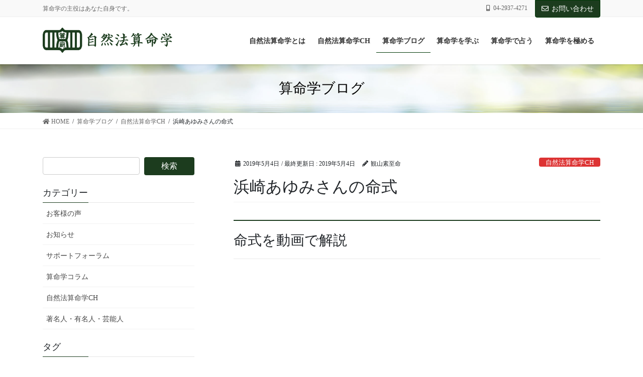

--- FILE ---
content_type: text/html; charset=UTF-8
request_url: https://xn--ltrs4nlq4a.jp/shizenhou-sanmeigaku-channel/201905044230
body_size: 18844
content:
<!DOCTYPE html>
<html lang="ja">
<head>
<meta charset="utf-8">
<meta http-equiv="X-UA-Compatible" content="IE=edge">
<meta name="viewport" content="width=device-width, initial-scale=1">
<!-- Google tag (gtag.js) --><script async src="https://www.googletagmanager.com/gtag/js?id=UA-5066893-2"></script><script>window.dataLayer = window.dataLayer || [];function gtag(){dataLayer.push(arguments);}gtag('js', new Date());gtag('config', 'UA-5066893-2');</script>
<title>浜崎あゆみさんの命式 | 自然法算命学</title>
<meta name='robots' content='max-image-preview:large' />
<link rel="alternate" type="application/rss+xml" title="自然法算命学 &raquo; フィード" href="https://xn--ltrs4nlq4a.jp/feed" />
<link rel="alternate" type="application/rss+xml" title="自然法算命学 &raquo; コメントフィード" href="https://xn--ltrs4nlq4a.jp/comments/feed" />
<link rel="alternate" title="oEmbed (JSON)" type="application/json+oembed" href="https://xn--ltrs4nlq4a.jp/wp-json/oembed/1.0/embed?url=https%3A%2F%2Fxn--ltrs4nlq4a.jp%2Fshizenhou-sanmeigaku-channel%2F201905044230" />
<link rel="alternate" title="oEmbed (XML)" type="text/xml+oembed" href="https://xn--ltrs4nlq4a.jp/wp-json/oembed/1.0/embed?url=https%3A%2F%2Fxn--ltrs4nlq4a.jp%2Fshizenhou-sanmeigaku-channel%2F201905044230&#038;format=xml" />

<!-- SEO SIMPLE PACK 3.6.2 -->
<meta name="description" content="命式を動画で解説 浜崎あゆみさんの命式 生年月日 1978年 10月 2日 （月） 性別：女性 --- 陰占：無意識、本能、環境 --- 丁 辛 戊 酉 酉 午 辛 辛 丁 --- 陽占：有意識、精神、現象 --- 調舒星 天禄星 禄存星">
<link rel="canonical" href="https://xn--ltrs4nlq4a.jp/shizenhou-sanmeigaku-channel/201905044230">
<meta property="og:locale" content="ja_JP">
<meta property="og:type" content="article">
<meta property="og:image" content="https://xn--ltrs4nlq4a.jp/wp-content/uploads/2014/09/DSC_0100-scaled.jpg">
<meta property="og:title" content="浜崎あゆみさんの命式 | 自然法算命学">
<meta property="og:description" content="命式を動画で解説 浜崎あゆみさんの命式 生年月日 1978年 10月 2日 （月） 性別：女性 --- 陰占：無意識、本能、環境 --- 丁 辛 戊 酉 酉 午 辛 辛 丁 --- 陽占：有意識、精神、現象 --- 調舒星 天禄星 禄存星">
<meta property="og:url" content="https://xn--ltrs4nlq4a.jp/shizenhou-sanmeigaku-channel/201905044230">
<meta property="og:site_name" content="自然法算命学">
<meta name="twitter:card" content="summary_large_image">
<!-- Google Analytics (gtag.js) -->
<script async src="https://www.googletagmanager.com/gtag/js?id=G-X26QPGW7JN"></script>
<script>
	window.dataLayer = window.dataLayer || [];
	function gtag(){dataLayer.push(arguments);}
	gtag("js", new Date());
	gtag("config", "G-X26QPGW7JN");
</script>
	<!-- / SEO SIMPLE PACK -->

<meta name="description" content="命式を動画で解説浜崎あゆみさんの命式生年月日 1978年   10月   2日 （月） 性別：女性--- 陰占：無意識、本能、環境 ---丁辛戊酉酉午辛辛丁--- 陽占：有意識、精神、現象 ---調舒星天禄星禄存星禄存星貫索星天貴星禄存星天貴星天中殺天中殺 : 辰巳 " /><style id='wp-img-auto-sizes-contain-inline-css' type='text/css'>
img:is([sizes=auto i],[sizes^="auto," i]){contain-intrinsic-size:3000px 1500px}
/*# sourceURL=wp-img-auto-sizes-contain-inline-css */
</style>
<link rel='preload' id='vkExUnit_common_style-css' href='https://xn--ltrs4nlq4a.jp/wp-content/plugins/vk-all-in-one-expansion-unit/assets/css/vkExUnit_style.css?ver=9.112.4.0' as='style' onload="this.onload=null;this.rel='stylesheet'"/>
<link rel='stylesheet' id='vkExUnit_common_style-css' href='https://xn--ltrs4nlq4a.jp/wp-content/plugins/vk-all-in-one-expansion-unit/assets/css/vkExUnit_style.css?ver=9.112.4.0' media='print' onload="this.media='all'; this.onload=null;">
<style id='vkExUnit_common_style-inline-css' type='text/css'>
:root {--ver_page_top_button_url:url(https://xn--ltrs4nlq4a.jp/wp-content/plugins/vk-all-in-one-expansion-unit/assets/images/to-top-btn-icon.svg);}@font-face {font-weight: normal;font-style: normal;font-family: "vk_sns";src: url("https://xn--ltrs4nlq4a.jp/wp-content/plugins/vk-all-in-one-expansion-unit/inc/sns/icons/fonts/vk_sns.eot?-bq20cj");src: url("https://xn--ltrs4nlq4a.jp/wp-content/plugins/vk-all-in-one-expansion-unit/inc/sns/icons/fonts/vk_sns.eot?#iefix-bq20cj") format("embedded-opentype"),url("https://xn--ltrs4nlq4a.jp/wp-content/plugins/vk-all-in-one-expansion-unit/inc/sns/icons/fonts/vk_sns.woff?-bq20cj") format("woff"),url("https://xn--ltrs4nlq4a.jp/wp-content/plugins/vk-all-in-one-expansion-unit/inc/sns/icons/fonts/vk_sns.ttf?-bq20cj") format("truetype"),url("https://xn--ltrs4nlq4a.jp/wp-content/plugins/vk-all-in-one-expansion-unit/inc/sns/icons/fonts/vk_sns.svg?-bq20cj#vk_sns") format("svg");}
.veu_promotion-alert__content--text {border: 1px solid rgba(0,0,0,0.125);padding: 0.5em 1em;border-radius: var(--vk-size-radius);margin-bottom: var(--vk-margin-block-bottom);font-size: 0.875rem;}/* Alert Content部分に段落タグを入れた場合に最後の段落の余白を0にする */.veu_promotion-alert__content--text p:last-of-type{margin-bottom:0;margin-top: 0;}
/*# sourceURL=vkExUnit_common_style-inline-css */
</style>
<style id='wp-emoji-styles-inline-css' type='text/css'>

	img.wp-smiley, img.emoji {
		display: inline !important;
		border: none !important;
		box-shadow: none !important;
		height: 1em !important;
		width: 1em !important;
		margin: 0 0.07em !important;
		vertical-align: -0.1em !important;
		background: none !important;
		padding: 0 !important;
	}
/*# sourceURL=wp-emoji-styles-inline-css */
</style>
<style id='wp-block-library-inline-css' type='text/css'>
:root{--wp-block-synced-color:#7a00df;--wp-block-synced-color--rgb:122,0,223;--wp-bound-block-color:var(--wp-block-synced-color);--wp-editor-canvas-background:#ddd;--wp-admin-theme-color:#007cba;--wp-admin-theme-color--rgb:0,124,186;--wp-admin-theme-color-darker-10:#006ba1;--wp-admin-theme-color-darker-10--rgb:0,107,160.5;--wp-admin-theme-color-darker-20:#005a87;--wp-admin-theme-color-darker-20--rgb:0,90,135;--wp-admin-border-width-focus:2px}@media (min-resolution:192dpi){:root{--wp-admin-border-width-focus:1.5px}}.wp-element-button{cursor:pointer}:root .has-very-light-gray-background-color{background-color:#eee}:root .has-very-dark-gray-background-color{background-color:#313131}:root .has-very-light-gray-color{color:#eee}:root .has-very-dark-gray-color{color:#313131}:root .has-vivid-green-cyan-to-vivid-cyan-blue-gradient-background{background:linear-gradient(135deg,#00d084,#0693e3)}:root .has-purple-crush-gradient-background{background:linear-gradient(135deg,#34e2e4,#4721fb 50%,#ab1dfe)}:root .has-hazy-dawn-gradient-background{background:linear-gradient(135deg,#faaca8,#dad0ec)}:root .has-subdued-olive-gradient-background{background:linear-gradient(135deg,#fafae1,#67a671)}:root .has-atomic-cream-gradient-background{background:linear-gradient(135deg,#fdd79a,#004a59)}:root .has-nightshade-gradient-background{background:linear-gradient(135deg,#330968,#31cdcf)}:root .has-midnight-gradient-background{background:linear-gradient(135deg,#020381,#2874fc)}:root{--wp--preset--font-size--normal:16px;--wp--preset--font-size--huge:42px}.has-regular-font-size{font-size:1em}.has-larger-font-size{font-size:2.625em}.has-normal-font-size{font-size:var(--wp--preset--font-size--normal)}.has-huge-font-size{font-size:var(--wp--preset--font-size--huge)}.has-text-align-center{text-align:center}.has-text-align-left{text-align:left}.has-text-align-right{text-align:right}.has-fit-text{white-space:nowrap!important}#end-resizable-editor-section{display:none}.aligncenter{clear:both}.items-justified-left{justify-content:flex-start}.items-justified-center{justify-content:center}.items-justified-right{justify-content:flex-end}.items-justified-space-between{justify-content:space-between}.screen-reader-text{border:0;clip-path:inset(50%);height:1px;margin:-1px;overflow:hidden;padding:0;position:absolute;width:1px;word-wrap:normal!important}.screen-reader-text:focus{background-color:#ddd;clip-path:none;color:#444;display:block;font-size:1em;height:auto;left:5px;line-height:normal;padding:15px 23px 14px;text-decoration:none;top:5px;width:auto;z-index:100000}html :where(.has-border-color){border-style:solid}html :where([style*=border-top-color]){border-top-style:solid}html :where([style*=border-right-color]){border-right-style:solid}html :where([style*=border-bottom-color]){border-bottom-style:solid}html :where([style*=border-left-color]){border-left-style:solid}html :where([style*=border-width]){border-style:solid}html :where([style*=border-top-width]){border-top-style:solid}html :where([style*=border-right-width]){border-right-style:solid}html :where([style*=border-bottom-width]){border-bottom-style:solid}html :where([style*=border-left-width]){border-left-style:solid}html :where(img[class*=wp-image-]){height:auto;max-width:100%}:where(figure){margin:0 0 1em}html :where(.is-position-sticky){--wp-admin--admin-bar--position-offset:var(--wp-admin--admin-bar--height,0px)}@media screen and (max-width:600px){html :where(.is-position-sticky){--wp-admin--admin-bar--position-offset:0px}}
.vk-cols--reverse{flex-direction:row-reverse}.vk-cols--hasbtn{margin-bottom:0}.vk-cols--hasbtn>.row>.vk_gridColumn_item,.vk-cols--hasbtn>.wp-block-column{position:relative;padding-bottom:3em}.vk-cols--hasbtn>.row>.vk_gridColumn_item>.wp-block-buttons,.vk-cols--hasbtn>.row>.vk_gridColumn_item>.vk_button,.vk-cols--hasbtn>.wp-block-column>.wp-block-buttons,.vk-cols--hasbtn>.wp-block-column>.vk_button{position:absolute;bottom:0;width:100%}.vk-cols--fit.wp-block-columns{gap:0}.vk-cols--fit.wp-block-columns,.vk-cols--fit.wp-block-columns:not(.is-not-stacked-on-mobile){margin-top:0;margin-bottom:0;justify-content:space-between}.vk-cols--fit.wp-block-columns>.wp-block-column *:last-child,.vk-cols--fit.wp-block-columns:not(.is-not-stacked-on-mobile)>.wp-block-column *:last-child{margin-bottom:0}.vk-cols--fit.wp-block-columns>.wp-block-column>.wp-block-cover,.vk-cols--fit.wp-block-columns:not(.is-not-stacked-on-mobile)>.wp-block-column>.wp-block-cover{margin-top:0}.vk-cols--fit.wp-block-columns.has-background,.vk-cols--fit.wp-block-columns:not(.is-not-stacked-on-mobile).has-background{padding:0}@media(max-width: 599px){.vk-cols--fit.wp-block-columns:not(.has-background)>.wp-block-column:not(.has-background),.vk-cols--fit.wp-block-columns:not(.is-not-stacked-on-mobile):not(.has-background)>.wp-block-column:not(.has-background){padding-left:0 !important;padding-right:0 !important}}@media(min-width: 782px){.vk-cols--fit.wp-block-columns .block-editor-block-list__block.wp-block-column:not(:first-child),.vk-cols--fit.wp-block-columns>.wp-block-column:not(:first-child),.vk-cols--fit.wp-block-columns:not(.is-not-stacked-on-mobile) .block-editor-block-list__block.wp-block-column:not(:first-child),.vk-cols--fit.wp-block-columns:not(.is-not-stacked-on-mobile)>.wp-block-column:not(:first-child){margin-left:0}}@media(min-width: 600px)and (max-width: 781px){.vk-cols--fit.wp-block-columns .wp-block-column:nth-child(2n),.vk-cols--fit.wp-block-columns:not(.is-not-stacked-on-mobile) .wp-block-column:nth-child(2n){margin-left:0}.vk-cols--fit.wp-block-columns .wp-block-column:not(:only-child),.vk-cols--fit.wp-block-columns:not(.is-not-stacked-on-mobile) .wp-block-column:not(:only-child){flex-basis:50% !important}}.vk-cols--fit--gap1.wp-block-columns{gap:1px}@media(min-width: 600px)and (max-width: 781px){.vk-cols--fit--gap1.wp-block-columns .wp-block-column:not(:only-child){flex-basis:calc(50% - 1px) !important}}.vk-cols--fit.vk-cols--grid>.block-editor-block-list__block,.vk-cols--fit.vk-cols--grid>.wp-block-column,.vk-cols--fit.vk-cols--grid:not(.is-not-stacked-on-mobile)>.block-editor-block-list__block,.vk-cols--fit.vk-cols--grid:not(.is-not-stacked-on-mobile)>.wp-block-column{flex-basis:50%;box-sizing:border-box}@media(max-width: 599px){.vk-cols--fit.vk-cols--grid.vk-cols--grid--alignfull>.wp-block-column:nth-child(2)>.wp-block-cover,.vk-cols--fit.vk-cols--grid.vk-cols--grid--alignfull>.wp-block-column:nth-child(2)>.vk_outer,.vk-cols--fit.vk-cols--grid:not(.is-not-stacked-on-mobile).vk-cols--grid--alignfull>.wp-block-column:nth-child(2)>.wp-block-cover,.vk-cols--fit.vk-cols--grid:not(.is-not-stacked-on-mobile).vk-cols--grid--alignfull>.wp-block-column:nth-child(2)>.vk_outer{width:100vw;margin-right:calc((100% - 100vw)/2);margin-left:calc((100% - 100vw)/2)}}@media(min-width: 600px){.vk-cols--fit.vk-cols--grid.vk-cols--grid--alignfull>.wp-block-column:nth-child(2)>.wp-block-cover,.vk-cols--fit.vk-cols--grid.vk-cols--grid--alignfull>.wp-block-column:nth-child(2)>.vk_outer,.vk-cols--fit.vk-cols--grid:not(.is-not-stacked-on-mobile).vk-cols--grid--alignfull>.wp-block-column:nth-child(2)>.wp-block-cover,.vk-cols--fit.vk-cols--grid:not(.is-not-stacked-on-mobile).vk-cols--grid--alignfull>.wp-block-column:nth-child(2)>.vk_outer{margin-right:calc(100% - 50vw);width:50vw}}@media(min-width: 600px){.vk-cols--fit.vk-cols--grid.vk-cols--grid--alignfull.vk-cols--reverse>.wp-block-column,.vk-cols--fit.vk-cols--grid:not(.is-not-stacked-on-mobile).vk-cols--grid--alignfull.vk-cols--reverse>.wp-block-column{margin-left:0;margin-right:0}.vk-cols--fit.vk-cols--grid.vk-cols--grid--alignfull.vk-cols--reverse>.wp-block-column:nth-child(2)>.wp-block-cover,.vk-cols--fit.vk-cols--grid.vk-cols--grid--alignfull.vk-cols--reverse>.wp-block-column:nth-child(2)>.vk_outer,.vk-cols--fit.vk-cols--grid:not(.is-not-stacked-on-mobile).vk-cols--grid--alignfull.vk-cols--reverse>.wp-block-column:nth-child(2)>.wp-block-cover,.vk-cols--fit.vk-cols--grid:not(.is-not-stacked-on-mobile).vk-cols--grid--alignfull.vk-cols--reverse>.wp-block-column:nth-child(2)>.vk_outer{margin-left:calc(100% - 50vw)}}.vk-cols--menu h2,.vk-cols--menu h3,.vk-cols--menu h4,.vk-cols--menu h5{margin-bottom:.2em;text-shadow:#000 0 0 10px}.vk-cols--menu h2:first-child,.vk-cols--menu h3:first-child,.vk-cols--menu h4:first-child,.vk-cols--menu h5:first-child{margin-top:0}.vk-cols--menu p{margin-bottom:1rem;text-shadow:#000 0 0 10px}.vk-cols--menu .wp-block-cover__inner-container:last-child{margin-bottom:0}.vk-cols--fitbnrs .wp-block-column .wp-block-cover:hover img{filter:unset}.vk-cols--fitbnrs .wp-block-column .wp-block-cover:hover{background-color:unset}.vk-cols--fitbnrs .wp-block-column .wp-block-cover:hover .wp-block-cover__image-background{filter:unset !important}.vk-cols--fitbnrs .wp-block-cover .wp-block-cover__inner-container{position:absolute;height:100%;width:100%}.vk-cols--fitbnrs .vk_button{height:100%;margin:0}.vk-cols--fitbnrs .vk_button .vk_button_btn,.vk-cols--fitbnrs .vk_button .btn{height:100%;width:100%;border:none;box-shadow:none;background-color:unset !important;transition:unset}.vk-cols--fitbnrs .vk_button .vk_button_btn:hover,.vk-cols--fitbnrs .vk_button .btn:hover{transition:unset}.vk-cols--fitbnrs .vk_button .vk_button_btn:after,.vk-cols--fitbnrs .vk_button .btn:after{border:none}.vk-cols--fitbnrs .vk_button .vk_button_link_txt{width:100%;position:absolute;top:50%;left:50%;transform:translateY(-50%) translateX(-50%);font-size:2rem;text-shadow:#000 0 0 10px}.vk-cols--fitbnrs .vk_button .vk_button_link_subCaption{width:100%;position:absolute;top:calc(50% + 2.2em);left:50%;transform:translateY(-50%) translateX(-50%);text-shadow:#000 0 0 10px}@media(min-width: 992px){.vk-cols--media.wp-block-columns{gap:3rem}}.vk-fit-map figure{margin-bottom:0}.vk-fit-map iframe{position:relative;margin-bottom:0;display:block;max-height:400px;width:100vw}.vk-fit-map:is(.alignfull,.alignwide) div{max-width:100%}.vk-table--th--width25 :where(tr>*:first-child){width:25%}.vk-table--th--width30 :where(tr>*:first-child){width:30%}.vk-table--th--width35 :where(tr>*:first-child){width:35%}.vk-table--th--width40 :where(tr>*:first-child){width:40%}.vk-table--th--bg-bright :where(tr>*:first-child){background-color:var(--wp--preset--color--bg-secondary, rgba(0, 0, 0, 0.05))}@media(max-width: 599px){.vk-table--mobile-block :is(th,td){width:100%;display:block}.vk-table--mobile-block.wp-block-table table :is(th,td){border-top:none}}.vk-table--width--th25 :where(tr>*:first-child){width:25%}.vk-table--width--th30 :where(tr>*:first-child){width:30%}.vk-table--width--th35 :where(tr>*:first-child){width:35%}.vk-table--width--th40 :where(tr>*:first-child){width:40%}.no-margin{margin:0}@media(max-width: 599px){.wp-block-image.vk-aligncenter--mobile>.alignright{float:none;margin-left:auto;margin-right:auto}.vk-no-padding-horizontal--mobile{padding-left:0 !important;padding-right:0 !important}}
/* VK Color Palettes */

/*# sourceURL=wp-block-library-inline-css */
</style><style id='global-styles-inline-css' type='text/css'>
:root{--wp--preset--aspect-ratio--square: 1;--wp--preset--aspect-ratio--4-3: 4/3;--wp--preset--aspect-ratio--3-4: 3/4;--wp--preset--aspect-ratio--3-2: 3/2;--wp--preset--aspect-ratio--2-3: 2/3;--wp--preset--aspect-ratio--16-9: 16/9;--wp--preset--aspect-ratio--9-16: 9/16;--wp--preset--color--black: #000000;--wp--preset--color--cyan-bluish-gray: #abb8c3;--wp--preset--color--white: #ffffff;--wp--preset--color--pale-pink: #f78da7;--wp--preset--color--vivid-red: #cf2e2e;--wp--preset--color--luminous-vivid-orange: #ff6900;--wp--preset--color--luminous-vivid-amber: #fcb900;--wp--preset--color--light-green-cyan: #7bdcb5;--wp--preset--color--vivid-green-cyan: #00d084;--wp--preset--color--pale-cyan-blue: #8ed1fc;--wp--preset--color--vivid-cyan-blue: #0693e3;--wp--preset--color--vivid-purple: #9b51e0;--wp--preset--gradient--vivid-cyan-blue-to-vivid-purple: linear-gradient(135deg,rgb(6,147,227) 0%,rgb(155,81,224) 100%);--wp--preset--gradient--light-green-cyan-to-vivid-green-cyan: linear-gradient(135deg,rgb(122,220,180) 0%,rgb(0,208,130) 100%);--wp--preset--gradient--luminous-vivid-amber-to-luminous-vivid-orange: linear-gradient(135deg,rgb(252,185,0) 0%,rgb(255,105,0) 100%);--wp--preset--gradient--luminous-vivid-orange-to-vivid-red: linear-gradient(135deg,rgb(255,105,0) 0%,rgb(207,46,46) 100%);--wp--preset--gradient--very-light-gray-to-cyan-bluish-gray: linear-gradient(135deg,rgb(238,238,238) 0%,rgb(169,184,195) 100%);--wp--preset--gradient--cool-to-warm-spectrum: linear-gradient(135deg,rgb(74,234,220) 0%,rgb(151,120,209) 20%,rgb(207,42,186) 40%,rgb(238,44,130) 60%,rgb(251,105,98) 80%,rgb(254,248,76) 100%);--wp--preset--gradient--blush-light-purple: linear-gradient(135deg,rgb(255,206,236) 0%,rgb(152,150,240) 100%);--wp--preset--gradient--blush-bordeaux: linear-gradient(135deg,rgb(254,205,165) 0%,rgb(254,45,45) 50%,rgb(107,0,62) 100%);--wp--preset--gradient--luminous-dusk: linear-gradient(135deg,rgb(255,203,112) 0%,rgb(199,81,192) 50%,rgb(65,88,208) 100%);--wp--preset--gradient--pale-ocean: linear-gradient(135deg,rgb(255,245,203) 0%,rgb(182,227,212) 50%,rgb(51,167,181) 100%);--wp--preset--gradient--electric-grass: linear-gradient(135deg,rgb(202,248,128) 0%,rgb(113,206,126) 100%);--wp--preset--gradient--midnight: linear-gradient(135deg,rgb(2,3,129) 0%,rgb(40,116,252) 100%);--wp--preset--font-size--small: 13px;--wp--preset--font-size--medium: 20px;--wp--preset--font-size--large: 36px;--wp--preset--font-size--x-large: 42px;--wp--preset--spacing--20: 0.44rem;--wp--preset--spacing--30: 0.67rem;--wp--preset--spacing--40: 1rem;--wp--preset--spacing--50: 1.5rem;--wp--preset--spacing--60: 2.25rem;--wp--preset--spacing--70: 3.38rem;--wp--preset--spacing--80: 5.06rem;--wp--preset--shadow--natural: 6px 6px 9px rgba(0, 0, 0, 0.2);--wp--preset--shadow--deep: 12px 12px 50px rgba(0, 0, 0, 0.4);--wp--preset--shadow--sharp: 6px 6px 0px rgba(0, 0, 0, 0.2);--wp--preset--shadow--outlined: 6px 6px 0px -3px rgb(255, 255, 255), 6px 6px rgb(0, 0, 0);--wp--preset--shadow--crisp: 6px 6px 0px rgb(0, 0, 0);}:where(.is-layout-flex){gap: 0.5em;}:where(.is-layout-grid){gap: 0.5em;}body .is-layout-flex{display: flex;}.is-layout-flex{flex-wrap: wrap;align-items: center;}.is-layout-flex > :is(*, div){margin: 0;}body .is-layout-grid{display: grid;}.is-layout-grid > :is(*, div){margin: 0;}:where(.wp-block-columns.is-layout-flex){gap: 2em;}:where(.wp-block-columns.is-layout-grid){gap: 2em;}:where(.wp-block-post-template.is-layout-flex){gap: 1.25em;}:where(.wp-block-post-template.is-layout-grid){gap: 1.25em;}.has-black-color{color: var(--wp--preset--color--black) !important;}.has-cyan-bluish-gray-color{color: var(--wp--preset--color--cyan-bluish-gray) !important;}.has-white-color{color: var(--wp--preset--color--white) !important;}.has-pale-pink-color{color: var(--wp--preset--color--pale-pink) !important;}.has-vivid-red-color{color: var(--wp--preset--color--vivid-red) !important;}.has-luminous-vivid-orange-color{color: var(--wp--preset--color--luminous-vivid-orange) !important;}.has-luminous-vivid-amber-color{color: var(--wp--preset--color--luminous-vivid-amber) !important;}.has-light-green-cyan-color{color: var(--wp--preset--color--light-green-cyan) !important;}.has-vivid-green-cyan-color{color: var(--wp--preset--color--vivid-green-cyan) !important;}.has-pale-cyan-blue-color{color: var(--wp--preset--color--pale-cyan-blue) !important;}.has-vivid-cyan-blue-color{color: var(--wp--preset--color--vivid-cyan-blue) !important;}.has-vivid-purple-color{color: var(--wp--preset--color--vivid-purple) !important;}.has-black-background-color{background-color: var(--wp--preset--color--black) !important;}.has-cyan-bluish-gray-background-color{background-color: var(--wp--preset--color--cyan-bluish-gray) !important;}.has-white-background-color{background-color: var(--wp--preset--color--white) !important;}.has-pale-pink-background-color{background-color: var(--wp--preset--color--pale-pink) !important;}.has-vivid-red-background-color{background-color: var(--wp--preset--color--vivid-red) !important;}.has-luminous-vivid-orange-background-color{background-color: var(--wp--preset--color--luminous-vivid-orange) !important;}.has-luminous-vivid-amber-background-color{background-color: var(--wp--preset--color--luminous-vivid-amber) !important;}.has-light-green-cyan-background-color{background-color: var(--wp--preset--color--light-green-cyan) !important;}.has-vivid-green-cyan-background-color{background-color: var(--wp--preset--color--vivid-green-cyan) !important;}.has-pale-cyan-blue-background-color{background-color: var(--wp--preset--color--pale-cyan-blue) !important;}.has-vivid-cyan-blue-background-color{background-color: var(--wp--preset--color--vivid-cyan-blue) !important;}.has-vivid-purple-background-color{background-color: var(--wp--preset--color--vivid-purple) !important;}.has-black-border-color{border-color: var(--wp--preset--color--black) !important;}.has-cyan-bluish-gray-border-color{border-color: var(--wp--preset--color--cyan-bluish-gray) !important;}.has-white-border-color{border-color: var(--wp--preset--color--white) !important;}.has-pale-pink-border-color{border-color: var(--wp--preset--color--pale-pink) !important;}.has-vivid-red-border-color{border-color: var(--wp--preset--color--vivid-red) !important;}.has-luminous-vivid-orange-border-color{border-color: var(--wp--preset--color--luminous-vivid-orange) !important;}.has-luminous-vivid-amber-border-color{border-color: var(--wp--preset--color--luminous-vivid-amber) !important;}.has-light-green-cyan-border-color{border-color: var(--wp--preset--color--light-green-cyan) !important;}.has-vivid-green-cyan-border-color{border-color: var(--wp--preset--color--vivid-green-cyan) !important;}.has-pale-cyan-blue-border-color{border-color: var(--wp--preset--color--pale-cyan-blue) !important;}.has-vivid-cyan-blue-border-color{border-color: var(--wp--preset--color--vivid-cyan-blue) !important;}.has-vivid-purple-border-color{border-color: var(--wp--preset--color--vivid-purple) !important;}.has-vivid-cyan-blue-to-vivid-purple-gradient-background{background: var(--wp--preset--gradient--vivid-cyan-blue-to-vivid-purple) !important;}.has-light-green-cyan-to-vivid-green-cyan-gradient-background{background: var(--wp--preset--gradient--light-green-cyan-to-vivid-green-cyan) !important;}.has-luminous-vivid-amber-to-luminous-vivid-orange-gradient-background{background: var(--wp--preset--gradient--luminous-vivid-amber-to-luminous-vivid-orange) !important;}.has-luminous-vivid-orange-to-vivid-red-gradient-background{background: var(--wp--preset--gradient--luminous-vivid-orange-to-vivid-red) !important;}.has-very-light-gray-to-cyan-bluish-gray-gradient-background{background: var(--wp--preset--gradient--very-light-gray-to-cyan-bluish-gray) !important;}.has-cool-to-warm-spectrum-gradient-background{background: var(--wp--preset--gradient--cool-to-warm-spectrum) !important;}.has-blush-light-purple-gradient-background{background: var(--wp--preset--gradient--blush-light-purple) !important;}.has-blush-bordeaux-gradient-background{background: var(--wp--preset--gradient--blush-bordeaux) !important;}.has-luminous-dusk-gradient-background{background: var(--wp--preset--gradient--luminous-dusk) !important;}.has-pale-ocean-gradient-background{background: var(--wp--preset--gradient--pale-ocean) !important;}.has-electric-grass-gradient-background{background: var(--wp--preset--gradient--electric-grass) !important;}.has-midnight-gradient-background{background: var(--wp--preset--gradient--midnight) !important;}.has-small-font-size{font-size: var(--wp--preset--font-size--small) !important;}.has-medium-font-size{font-size: var(--wp--preset--font-size--medium) !important;}.has-large-font-size{font-size: var(--wp--preset--font-size--large) !important;}.has-x-large-font-size{font-size: var(--wp--preset--font-size--x-large) !important;}
/*# sourceURL=global-styles-inline-css */
</style>

<style id='classic-theme-styles-inline-css' type='text/css'>
/*! This file is auto-generated */
.wp-block-button__link{color:#fff;background-color:#32373c;border-radius:9999px;box-shadow:none;text-decoration:none;padding:calc(.667em + 2px) calc(1.333em + 2px);font-size:1.125em}.wp-block-file__button{background:#32373c;color:#fff;text-decoration:none}
/*# sourceURL=/wp-includes/css/classic-themes.min.css */
</style>
<link rel='preload' id='contact-form-7-css' href='https://xn--ltrs4nlq4a.jp/wp-content/plugins/contact-form-7/includes/css/styles.css?ver=6.0.6' as='style' onload="this.onload=null;this.rel='stylesheet'"/>
<link rel='stylesheet' id='contact-form-7-css' href='https://xn--ltrs4nlq4a.jp/wp-content/plugins/contact-form-7/includes/css/styles.css?ver=6.0.6' media='print' onload="this.media='all'; this.onload=null;">
<link rel='stylesheet' id='vk-swiper-style-css' href='https://xn--ltrs4nlq4a.jp/wp-content/plugins/vk-blocks-pro/inc/vk-swiper/package/assets/css/swiper-bundle.min.css?ver=6.8.0' type='text/css' media='all' />
<link rel='stylesheet' id='bootstrap-4-style-css' href='https://xn--ltrs4nlq4a.jp/wp-content/themes/lightning-pro/library/bootstrap-4/css/bootstrap.min.css?ver=4.5.0' type='text/css' media='all' />
<link rel='stylesheet' id='lightning-common-style-css' href='https://xn--ltrs4nlq4a.jp/wp-content/themes/lightning-pro/assets/css/common.css?ver=8.17.1' type='text/css' media='all' />
<style id='lightning-common-style-inline-css' type='text/css'>
/* vk-mobile-nav */:root {--vk-mobile-nav-menu-btn-bg-src: url("https://xn--ltrs4nlq4a.jp/wp-content/themes/lightning-pro/inc/vk-mobile-nav/package/images/vk-menu-btn-black.svg");--vk-mobile-nav-menu-btn-close-bg-src: url("https://xn--ltrs4nlq4a.jp/wp-content/themes/lightning-pro/inc/vk-mobile-nav/package/images/vk-menu-close-black.svg");--vk-menu-acc-icon-open-black-bg-src: url("https://xn--ltrs4nlq4a.jp/wp-content/themes/lightning-pro/inc/vk-mobile-nav/package/images/vk-menu-acc-icon-open-black.svg");--vk-menu-acc-icon-open-white-bg-src: url("https://xn--ltrs4nlq4a.jp/wp-content/themes/lightning-pro/inc/vk-mobile-nav/package/images/vk-menu-acc-icon-open-white.svg");--vk-menu-acc-icon-close-black-bg-src: url("https://xn--ltrs4nlq4a.jp/wp-content/themes/lightning-pro/inc/vk-mobile-nav/package/images/vk-menu-close-black.svg");--vk-menu-acc-icon-close-white-bg-src: url("https://xn--ltrs4nlq4a.jp/wp-content/themes/lightning-pro/inc/vk-mobile-nav/package/images/vk-menu-close-white.svg");}
/*# sourceURL=lightning-common-style-inline-css */
</style>
<link rel='stylesheet' id='lightning-design-style-css' href='https://xn--ltrs4nlq4a.jp/wp-content/themes/lightning-pro/design-skin/origin2/css/style.css?ver=8.17.1' type='text/css' media='all' />
<style id='lightning-design-style-inline-css' type='text/css'>
/* ltg common custom */:root {--vk-menu-acc-btn-border-color:#333;--vk-color-primary:#1c3c1e;--color-key:#1c3c1e;--color-key-dark:#003806;}.bbp-submit-wrapper .button.submit { background-color:#003806 ; }.bbp-submit-wrapper .button.submit:hover { background-color:#1c3c1e ; }.veu_color_txt_key { color:#003806 ; }.veu_color_bg_key { background-color:#003806 ; }.veu_color_border_key { border-color:#003806 ; }.btn-default { border-color:#1c3c1e;color:#1c3c1e;}.btn-default:focus,.btn-default:hover { border-color:#1c3c1e;background-color: #1c3c1e; }.wp-block-search__button,.btn-primary { background-color:#1c3c1e;border-color:#003806; }.wp-block-search__button:focus,.wp-block-search__button:hover,.btn-primary:not(:disabled):not(.disabled):active,.btn-primary:focus,.btn-primary:hover { background-color:#003806;border-color:#1c3c1e; }.btn-outline-primary { color : #1c3c1e ; border-color:#1c3c1e; }.btn-outline-primary:not(:disabled):not(.disabled):active,.btn-outline-primary:focus,.btn-outline-primary:hover { color : #fff; background-color:#1c3c1e;border-color:#003806; }a { color:#337ab7; }/* sidebar child menu display */.localNav ul ul.children{ display:none; }.localNav ul li.current_page_ancestor ul.children,.localNav ul li.current_page_item ul.children,.localNav ul li.current-cat ul.children{ display:block; }/* ExUnit widget ( child page list widget and so on ) */.localNavi ul.children{ display:none; }.localNavi li.current_page_ancestor ul.children,.localNavi li.current_page_item ul.children,.localNavi li.current-cat ul.children{ display:block; }
/* page header */:root{--vk-page-header-url : url(https://xn--ltrs4nlq4a.jp/wp-content/uploads/2021/04/page-header-default.jpg);}@media ( max-width:575.98px ){:root{--vk-page-header-url : url(https://xn--ltrs4nlq4a.jp/wp-content/uploads/2021/04/page-header-default.jpg);}}.page-header{ position:relative;color:#000000;background: var(--vk-page-header-url, url(https://xn--ltrs4nlq4a.jp/wp-content/uploads/2021/04/page-header-default.jpg) ) no-repeat 50% center;background-size: cover;}
/* Font switch */.navbar-brand.siteHeader_logo{ font-family:Hiragino Mincho ProN,"游明朝",serif;font-display: swap;}.gMenu_name,.vk-mobile-nav .menu,.mobile-fix-nav-menu{ font-family:Hiragino Mincho ProN,"游明朝",serif;font-display: swap;}h1,h2,h3,h4,h5,h6,dt,.page-header_pageTitle,.mainSection-title,.subSection-title,.veu_leadTxt,.lead{ font-family:Hiragino Mincho ProN,"游明朝",serif;font-display: swap;}body{ font-family:Hiragino Mincho ProN,"游明朝",serif;font-display: swap;}
.vk-campaign-text{background:#eab010;color:#fff;}.vk-campaign-text_btn,.vk-campaign-text_btn:link,.vk-campaign-text_btn:visited,.vk-campaign-text_btn:focus,.vk-campaign-text_btn:active{background:#fff;color:#4c4c4c;}a.vk-campaign-text_btn:hover{background:#eab010;color:#fff;}.vk-campaign-text_link,.vk-campaign-text_link:link,.vk-campaign-text_link:hover,.vk-campaign-text_link:visited,.vk-campaign-text_link:active,.vk-campaign-text_link:focus{color:#fff;}
.media .media-body .media-heading a:hover { color:#1c3c1e; }@media (min-width: 768px){.gMenu > li:before,.gMenu > li.menu-item-has-children::after { border-bottom-color:#003806 }.gMenu li li { background-color:#003806 }.gMenu li li a:hover { background-color:#1c3c1e; }} /* @media (min-width: 768px) */h2,.mainSection-title { border-top-color:#1c3c1e; }h3:after,.subSection-title:after { border-bottom-color:#1c3c1e; }ul.page-numbers li span.page-numbers.current,.page-link dl .post-page-numbers.current { background-color:#1c3c1e; }.pager li > a { border-color:#1c3c1e;color:#1c3c1e;}.pager li > a:hover { background-color:#1c3c1e;color:#fff;}.siteFooter { border-top-color:#1c3c1e; }dt { border-left-color:#1c3c1e; }:root {--g_nav_main_acc_icon_open_url:url(https://xn--ltrs4nlq4a.jp/wp-content/themes/lightning-pro/inc/vk-mobile-nav/package/images/vk-menu-acc-icon-open-black.svg);--g_nav_main_acc_icon_close_url: url(https://xn--ltrs4nlq4a.jp/wp-content/themes/lightning-pro/inc/vk-mobile-nav/package/images/vk-menu-close-black.svg);--g_nav_sub_acc_icon_open_url: url(https://xn--ltrs4nlq4a.jp/wp-content/themes/lightning-pro/inc/vk-mobile-nav/package/images/vk-menu-acc-icon-open-white.svg);--g_nav_sub_acc_icon_close_url: url(https://xn--ltrs4nlq4a.jp/wp-content/themes/lightning-pro/inc/vk-mobile-nav/package/images/vk-menu-close-white.svg);}
/*# sourceURL=lightning-design-style-inline-css */
</style>
<link rel='preload' id='veu-cta-css' href='https://xn--ltrs4nlq4a.jp/wp-content/plugins/vk-all-in-one-expansion-unit/inc/call-to-action/package/assets/css/style.css?ver=9.112.4.0' as='style' onload="this.onload=null;this.rel='stylesheet'"/>
<link rel='stylesheet' id='veu-cta-css' href='https://xn--ltrs4nlq4a.jp/wp-content/plugins/vk-all-in-one-expansion-unit/inc/call-to-action/package/assets/css/style.css?ver=9.112.4.0' media='print' onload="this.media='all'; this.onload=null;">
<link rel='stylesheet' id='vk-blocks-build-css-css' href='https://xn--ltrs4nlq4a.jp/wp-content/plugins/vk-blocks-pro/build/block-build.css?ver=1.29.2.0' type='text/css' media='all' />
<style id='vk-blocks-build-css-inline-css' type='text/css'>
:root {--vk_flow-arrow: url(https://xn--ltrs4nlq4a.jp/wp-content/plugins/vk-blocks-pro/inc/vk-blocks/images/arrow_bottom.svg);--vk_image-mask-wave01: url(https://xn--ltrs4nlq4a.jp/wp-content/plugins/vk-blocks-pro/inc/vk-blocks/images/wave01.svg);--vk_image-mask-wave02: url(https://xn--ltrs4nlq4a.jp/wp-content/plugins/vk-blocks-pro/inc/vk-blocks/images/wave02.svg);--vk_image-mask-wave03: url(https://xn--ltrs4nlq4a.jp/wp-content/plugins/vk-blocks-pro/inc/vk-blocks/images/wave03.svg);--vk_image-mask-wave04: url(https://xn--ltrs4nlq4a.jp/wp-content/plugins/vk-blocks-pro/inc/vk-blocks/images/wave04.svg);}

	:root {

		--vk-balloon-border-width:1px;

		--vk-balloon-speech-offset:-12px;
	}
	
/*# sourceURL=vk-blocks-build-css-inline-css */
</style>
<link rel='preload' id='lightning-theme-style-css' href='https://xn--ltrs4nlq4a.jp/wp-content/themes/lightning-pro/style.css?ver=8.17.1' as='style' onload="this.onload=null;this.rel='stylesheet'"/>
<link rel='stylesheet' id='lightning-theme-style-css' href='https://xn--ltrs4nlq4a.jp/wp-content/themes/lightning-pro/style.css?ver=8.17.1' media='print' onload="this.media='all'; this.onload=null;">
<link rel='preload' id='vk-media-posts-style-css' href='https://xn--ltrs4nlq4a.jp/wp-content/themes/lightning-pro/inc/media-posts/package/css/media-posts.css?ver=1.2' as='style' onload="this.onload=null;this.rel='stylesheet'"/>
<link rel='stylesheet' id='vk-media-posts-style-css' href='https://xn--ltrs4nlq4a.jp/wp-content/themes/lightning-pro/inc/media-posts/package/css/media-posts.css?ver=1.2' media='print' onload="this.media='all'; this.onload=null;">
<link rel='preload' id='vk-font-awesome-css' href='https://xn--ltrs4nlq4a.jp/wp-content/themes/lightning-pro/vendor/vektor-inc/font-awesome-versions/src/versions/5/css/all.min.css?ver=5.15.4' as='style' onload="this.onload=null;this.rel='stylesheet'"/>
<link rel='stylesheet' id='vk-font-awesome-css' href='https://xn--ltrs4nlq4a.jp/wp-content/themes/lightning-pro/vendor/vektor-inc/font-awesome-versions/src/versions/5/css/all.min.css?ver=5.15.4' media='print' onload="this.media='all'; this.onload=null;">
<script type="text/javascript" src="https://xn--ltrs4nlq4a.jp/wp-includes/js/jquery/jquery.min.js?ver=3.7.1" id="jquery-core-js"></script>
<script type="text/javascript" src="https://xn--ltrs4nlq4a.jp/wp-includes/js/jquery/jquery-migrate.min.js?ver=3.4.1" id="jquery-migrate-js"></script>
<link rel="https://api.w.org/" href="https://xn--ltrs4nlq4a.jp/wp-json/" /><link rel="alternate" title="JSON" type="application/json" href="https://xn--ltrs4nlq4a.jp/wp-json/wp/v2/posts/4230" /><link rel="EditURI" type="application/rsd+xml" title="RSD" href="https://xn--ltrs4nlq4a.jp/xmlrpc.php?rsd" />

<link rel='shortlink' href='https://xn--ltrs4nlq4a.jp/?p=4230' />
<style id="lightning-color-custom-for-plugins" type="text/css">/* ltg theme common */.color_key_bg,.color_key_bg_hover:hover{background-color: #1c3c1e;}.color_key_txt,.color_key_txt_hover:hover{color: #1c3c1e;}.color_key_border,.color_key_border_hover:hover{border-color: #1c3c1e;}.color_key_dark_bg,.color_key_dark_bg_hover:hover{background-color: #003806;}.color_key_dark_txt,.color_key_dark_txt_hover:hover{color: #003806;}.color_key_dark_border,.color_key_dark_border_hover:hover{border-color: #003806;}</style><!-- [ VK All in One Expansion Unit OGP ] -->
<meta property="og:site_name" content="自然法算命学" />
<meta property="og:url" content="https://xn--ltrs4nlq4a.jp/shizenhou-sanmeigaku-channel/201905044230" />
<meta property="og:title" content="浜崎あゆみさんの命式 | 自然法算命学" />
<meta property="og:description" content="命式を動画で解説浜崎あゆみさんの命式生年月日 1978年   10月   2日 （月） 性別：女性--- 陰占：無意識、本能、環境 ---丁辛戊酉酉午辛辛丁--- 陽占：有意識、精神、現象 ---調舒星天禄星禄存星禄存星貫索星天貴星禄存星天貴星天中殺天中殺 : 辰巳 " />
<meta property="og:type" content="article" />
<meta property="og:image" content="https://xn--ltrs4nlq4a.jp/wp-content/uploads/2014/09/DSC_0100-1024x768.jpg" />
<meta property="og:image:width" content="1024" />
<meta property="og:image:height" content="768" />
<!-- [ / VK All in One Expansion Unit OGP ] -->
<!-- [ VK All in One Expansion Unit twitter card ] -->
<meta name="twitter:card" content="summary_large_image">
<meta name="twitter:description" content="命式を動画で解説浜崎あゆみさんの命式生年月日 1978年   10月   2日 （月） 性別：女性--- 陰占：無意識、本能、環境 ---丁辛戊酉酉午辛辛丁--- 陽占：有意識、精神、現象 ---調舒星天禄星禄存星禄存星貫索星天貴星禄存星天貴星天中殺天中殺 : 辰巳 ">
<meta name="twitter:title" content="浜崎あゆみさんの命式 | 自然法算命学">
<meta name="twitter:url" content="https://xn--ltrs4nlq4a.jp/shizenhou-sanmeigaku-channel/201905044230">
	<meta name="twitter:image" content="https://xn--ltrs4nlq4a.jp/wp-content/uploads/2014/09/DSC_0100-1024x768.jpg">
	<meta name="twitter:domain" content="xn--ltrs4nlq4a.jp">
	<!-- [ / VK All in One Expansion Unit twitter card ] -->
	<link rel="icon" href="https://xn--ltrs4nlq4a.jp/wp-content/uploads/2017/11/cropped-icon-sanmei-1-32x32.png" sizes="32x32" />
<link rel="icon" href="https://xn--ltrs4nlq4a.jp/wp-content/uploads/2017/11/cropped-icon-sanmei-1-192x192.png" sizes="192x192" />
<link rel="apple-touch-icon" href="https://xn--ltrs4nlq4a.jp/wp-content/uploads/2017/11/cropped-icon-sanmei-1-180x180.png" />
<meta name="msapplication-TileImage" content="https://xn--ltrs4nlq4a.jp/wp-content/uploads/2017/11/cropped-icon-sanmei-1-270x270.png" />
<!-- [ VK All in One Expansion Unit Article Structure Data ] --><script type="application/ld+json">{"@context":"https://schema.org/","@type":"Article","headline":"浜崎あゆみさんの命式","image":"https://xn--ltrs4nlq4a.jp/wp-content/uploads/2014/09/DSC_0100-scaled.jpg","datePublished":"2019-05-04T02:13:01+09:00","dateModified":"2019-05-04T02:13:01+09:00","author":{"@type":"","name":"観山素至命","url":"https://xn--ltrs4nlq4a.jp/","sameAs":""}}</script><!-- [ / VK All in One Expansion Unit Article Structure Data ] -->
</head>
<body class="wp-singular post-template-default single single-post postid-4230 single-format-standard wp-theme-lightning-pro vk-blocks sidebar-fix sidebar-fix-priority-top bootstrap4 device-pc fa_v5_css mobile-fix-nav_enable post-name-%e6%b5%9c%e5%b4%8e%e3%81%82%e3%82%86%e3%81%bf%e3%81%95%e3%82%93%e3%81%ae%e5%91%bd%e5%bc%8f category-shizenhou-sanmeigaku-channel tag-%e5%86%8d%e5%bb%ba%e6%a0%bc tag-%e5%a4%a7%e9%81%8b%e5%a4%a9%e4%b8%ad%e6%ae%ba tag-%e6%b5%9c%e5%b4%8e%e3%81%82%e3%82%86%e3%81%bf tag-%e7%a0%b4%e6%a0%bc post-type-post">
<a class="skip-link screen-reader-text" href="#main">コンテンツに移動</a>
<a class="skip-link screen-reader-text" href="#vk-mobile-nav">ナビゲーションに移動</a>
<header class="siteHeader">
	<div class="headerTop" id="headerTop"><div class="container"><p class="headerTop_description">算命学の主役はあなた自身です。</p><nav><ul id="%1$s" class="%2$s nav"><li class="headerTop_tel"><span class="headerTop_tel_wrap"><i class="fas fa-mobile-alt"></i>04-2937-4271</span></li></ul></nav><div class="headerTop_contactBtn"><a href="/contact" class="btn btn-primary"><i class="far fa-envelope"></i>お問い合わせ</a></div></div><!-- [ / .container ] --></div><!-- [ / #headerTop  ] -->	<div class="container siteHeadContainer">
		<div class="navbar-header">
						<p class="navbar-brand siteHeader_logo">
			<a href="https://xn--ltrs4nlq4a.jp/">
				<span><img src="https://xn--ltrs4nlq4a.jp/wp-content/uploads/2017/12/logo-sanmei-rtl.png" alt="自然法算命学" /></span>
			</a>
			</p>
					</div>

					<div id="gMenu_outer" class="gMenu_outer">
				<nav class="menu-%e7%ae%97%e5%91%bd%e5%ad%a6%e3%82%92%e5%ad%a6%e3%81%b6-container"><ul id="menu-%e7%ae%97%e5%91%bd%e5%ad%a6%e3%82%92%e5%ad%a6%e3%81%b6" class="menu gMenu vk-menu-acc"><li id="menu-item-5845" class="menu-item menu-item-type-post_type menu-item-object-page"><a href="https://xn--ltrs4nlq4a.jp/%e8%87%aa%e7%84%b6%e6%b3%95%e7%ae%97%e5%91%bd%e5%ad%a6%e3%81%a8%e3%81%af"><strong class="gMenu_name">自然法算命学とは</strong></a></li>
<li id="menu-item-5846" class="menu-item menu-item-type-post_type menu-item-object-page"><a href="https://xn--ltrs4nlq4a.jp/video"><strong class="gMenu_name">自然法算命学CH</strong></a></li>
<li id="menu-item-5840" class="menu-item menu-item-type-post_type menu-item-object-page current_page_parent current-menu-ancestor"><a href="https://xn--ltrs4nlq4a.jp/%e7%ae%97%e5%91%bd%e5%ad%a6%e3%83%96%e3%83%ad%e3%82%b0"><strong class="gMenu_name">算命学ブログ</strong></a></li>
<li id="menu-item-5841" class="menu-item menu-item-type-post_type menu-item-object-page"><a href="https://xn--ltrs4nlq4a.jp/%e7%ae%97%e5%91%bd%e5%ad%a6%e3%82%92%e5%ad%a6%e3%81%b6"><strong class="gMenu_name">算命学を学ぶ</strong></a></li>
<li id="menu-item-5842" class="menu-item menu-item-type-post_type menu-item-object-page"><a href="https://xn--ltrs4nlq4a.jp/%e7%ae%97%e5%91%bd%e5%ad%a6%e3%81%a7%e5%8d%a0%e3%81%86"><strong class="gMenu_name">算命学で占う</strong></a></li>
<li id="menu-item-5843" class="menu-item menu-item-type-post_type menu-item-object-page"><a href="https://xn--ltrs4nlq4a.jp/%e7%ae%97%e5%91%bd%e5%ad%a6%e3%82%92%e6%a5%b5%e3%82%81%e3%82%8b"><strong class="gMenu_name">算命学を極める</strong></a></li>
</ul></nav>			</div>
			</div>
	</header>

<div class="section page-header"><div class="container"><div class="row"><div class="col-md-12">
<div class="page-header_pageTitle">
算命学ブログ</div>
</div></div></div></div><!-- [ /.page-header ] -->


<!-- [ .breadSection ] --><div class="section breadSection"><div class="container"><div class="row"><ol class="breadcrumb" itemscope itemtype="https://schema.org/BreadcrumbList"><li id="panHome" itemprop="itemListElement" itemscope itemtype="http://schema.org/ListItem"><a itemprop="item" href="https://xn--ltrs4nlq4a.jp/"><span itemprop="name"><i class="fa fa-home"></i> HOME</span></a><meta itemprop="position" content="1" /></li><li itemprop="itemListElement" itemscope itemtype="http://schema.org/ListItem"><a itemprop="item" href="https://xn--ltrs4nlq4a.jp/%e7%ae%97%e5%91%bd%e5%ad%a6%e3%83%96%e3%83%ad%e3%82%b0"><span itemprop="name">算命学ブログ</span></a><meta itemprop="position" content="2" /></li><li itemprop="itemListElement" itemscope itemtype="http://schema.org/ListItem"><a itemprop="item" href="https://xn--ltrs4nlq4a.jp/category/shizenhou-sanmeigaku-channel"><span itemprop="name">自然法算命学CH</span></a><meta itemprop="position" content="3" /></li><li><span>浜崎あゆみさんの命式</span><meta itemprop="position" content="4" /></li></ol></div></div></div><!-- [ /.breadSection ] -->

<div class="section siteContent">
<div class="container">
<div class="row">

	<div class="col mainSection mainSection-col-two mainSection-pos-right" id="main" role="main">
				<article id="post-4230" class="entry entry-full post-4230 post type-post status-publish format-standard has-post-thumbnail hentry category-shizenhou-sanmeigaku-channel tag-121 tag-162 tag-503 tag-65">

	
	
		<header class="entry-header">
			<div class="entry-meta">


<span class="published entry-meta_items">2019年5月4日</span>

<span class="entry-meta_items entry-meta_updated">/ 最終更新日 : <span class="updated">2019年5月4日</span></span>


	
	<span class="vcard author entry-meta_items entry-meta_items_author"><span class="fn">観山素至命</span></span>



<span class="entry-meta_items entry-meta_items_term"><a href="https://xn--ltrs4nlq4a.jp/category/shizenhou-sanmeigaku-channel" class="btn btn-xs btn-primary entry-meta_items_term_button" style="background-color:#dd3333;border:none;">自然法算命学CH</a></span>
</div>
				<h1 class="entry-title">
											浜崎あゆみさんの命式									</h1>
		</header>

	
	
	<div class="entry-body">
				<h2>命式を動画で解説</h2>
<p><iframe width="750" height="420" src="https://www.youtube.com/embed/l9JoJQoMmSI" frameborder="0" allow="accelerometer; autoplay; encrypted-media; gyroscope; picture-in-picture" allowfullscreen></iframe></p>
<h3>浜崎あゆみさんの命式</h3>
<p>生年月日 1978年   10月   2日 （月） 性別：女性</p>
<table border="1" width="40%" cellspacing="3" cellpadding="15" align="left">
<tbody>
<tr>
<td colspan="3">
<h4 style="text-align: center;">&#8212; 陰占：無意識、本能、環境 &#8212;</h4>
</td>
</tr>
<tr>
<td style="text-align: center;">丁</td>
<td style="text-align: center;">辛</td>
<td style="text-align: center;">戊</td>
</tr>
<tr>
<td style="text-align: center;">酉</td>
<td style="text-align: center;">酉</td>
<td style="text-align: center;">午</td>
</tr>
<tr>
<td style="text-align: center;">辛</td>
<td style="text-align: center;">辛</td>
<td style="text-align: center;">丁</td>
</tr>
</tbody>
</table>
<table border="1" width="40%" cellspacing="3" cellpadding="15" align="right">
<tbody>
<tr>
<td colspan="3">
<h4 style="text-align: center;">&#8212; 陽占：有意識、精神、現象 &#8212;</h4>
</td>
</tr>
<tr>
<td class="hiddentd" style="text-align: center;"></td>
<td style="text-align: center;">調舒星</td>
<td style="text-align: center;">天禄星</td>
</tr>
<tr>
<td style="text-align: center;">禄存星</td>
<td style="text-align: center;">禄存星</td>
<td style="text-align: center;">貫索星</td>
</tr>
<tr>
<td style="text-align: center;">天貴星</td>
<td style="text-align: center;">禄存星</td>
<td style="text-align: center;">天貴星</td>
</tr>
</tbody>
</table>
<h4>天中殺</h4>
<p>天中殺 : 辰巳 </p>
<h4>陰占</h4>
<p>従生財年支破（再建）格</p>
<p>酉酉の自刑</p>
<h4>守護神</h4>
<p>丁火：守護神　：　守護神は左から第一、第二、第三守護神の順番です。</p>
<p>　酉月生まれ　：　守護神は　甲木　庚金　丙火</p>
<p>丁火：忌神</p>
<p>　酉月生まれ　：　忌神は　水性（壬水　癸水）</p>
<p>破格の守護神　：　丁</p>
<h4>陽占</h4>
<p>調舒星：大きな集団に対して間接的表現をすることで世の中と関わる</p>
<p>貫索星：自分自身の立て直しを意識している</p>
<p>禄存星：結果的に財を得る</p>
<p>禄存星：人を楽しませることを喜びとしている</p>
<p>禄存星：老後においても人を楽しませようとする</p>
<p>天禄星：着実な安定で自分を保とうとする</p>
<p>天貴星：素直な心</p>
<p>天貴星：素直な心で人の面倒を見る</p>
<h4>大運</h4>
<p>━━━━━━━━━━<br />
旬| 歳|干支|主星|従星|<br />
━━━━━━━━━━<br />
初|  8|庚申|司禄|天恍|<br />
 2| 18|己未|鳳閣|天南|<br />
 3| 28|戊午|調舒|天禄|<br />
 4| 38|丁巳|貫索|天将|天中殺|<br />
 5| 48|丙辰|石門|天堂|天中殺|<br />
 6| 58|乙卯|龍高|天胡|<br />
 7| 68|甲寅|玉堂|天極|<br />
 8| 78|癸丑|車騎|天庫|<br />
 9| 88|壬子|牽牛|天馳|<br />
━━━━━━━━━━</p>
<div class="veu_followSet"><div class="followSet_img" style="background-image: url('https://xn--ltrs4nlq4a.jp/wp-content/uploads/2014/09/DSC_0100-scaled.jpg')"></div>
	<div class="followSet_body">
	<p class="followSet_title">Follow me!</p>
<div class="follow_feedly"><a href="https://feedly.com/i/subscription/feed/https://xn--ltrs4nlq4a.jp/feed/" target="blank"><img decoding="async" id="feedlyFollow" src="https://s3.feedly.com/img/follows/feedly-follow-rectangle-volume-small_2x.png" alt="follow us in feedly" width="66" height="20"></a></div>
</div><!-- [ /.followSet_body ] --></div>
<h2 style="text-align: center;">自然法算命学チャンネル</h2>
<p style="text-align: center;"><a title="自然法算命学チャンネル" href="https://www.youtube.com/user/suimeimiyama" target="_blanc" rel="noopener noreferrer"><img class="aligncenter size-full wp-image-4174" src="https://www.xn--ltrs4nlq4a.jp/wp-content/uploads/2019/04/banner-shizenhousanmeigaku-channel.png" alt="自然法算命学チャンネル" width="300" height="250" /></a></p>
<p style="text-align: center;">大好評配信中！ 話題の芸能人の恋愛事情や性格など、はたまた、自然法算命学の占技も詳しく解説。</p>
<p style="text-align: center;"><a class="btn btn-primary btn-lg btn-block" href="https://www.youtube.com/user/suimeimiyama" target="_blanc" rel="noopener noreferrer">チャンネル登録はこちら</a></p><div class="veu_socialSet veu_socialSet-auto veu_socialSet-position-after veu_contentAddSection"><script>window.twttr=(function(d,s,id){var js,fjs=d.getElementsByTagName(s)[0],t=window.twttr||{};if(d.getElementById(id))return t;js=d.createElement(s);js.id=id;js.src="https://platform.twitter.com/widgets.js";fjs.parentNode.insertBefore(js,fjs);t._e=[];t.ready=function(f){t._e.push(f);};return t;}(document,"script","twitter-wjs"));</script><ul><li class="sb_facebook sb_icon"><a class="sb_icon_inner" href="//www.facebook.com/sharer.php?src=bm&u=https%3A%2F%2Fxn--ltrs4nlq4a.jp%2Fshizenhou-sanmeigaku-channel%2F201905044230&amp;t=%E6%B5%9C%E5%B4%8E%E3%81%82%E3%82%86%E3%81%BF%E3%81%95%E3%82%93%E3%81%AE%E5%91%BD%E5%BC%8F%20%7C%20%E8%87%AA%E7%84%B6%E6%B3%95%E7%AE%97%E5%91%BD%E5%AD%A6" target="_blank" onclick="window.open(this.href,'FBwindow','width=650,height=450,menubar=no,toolbar=no,scrollbars=yes');return false;"><span class="vk_icon_w_r_sns_fb icon_sns"></span><span class="sns_txt">Facebook</span><span class="veu_count_sns_fb"></span></a></li><li class="sb_x_twitter sb_icon"><a class="sb_icon_inner" href="//twitter.com/intent/tweet?url=https%3A%2F%2Fxn--ltrs4nlq4a.jp%2Fshizenhou-sanmeigaku-channel%2F201905044230&amp;text=%E6%B5%9C%E5%B4%8E%E3%81%82%E3%82%86%E3%81%BF%E3%81%95%E3%82%93%E3%81%AE%E5%91%BD%E5%BC%8F%20%7C%20%E8%87%AA%E7%84%B6%E6%B3%95%E7%AE%97%E5%91%BD%E5%AD%A6" target="_blank" ><span class="vk_icon_w_r_sns_x_twitter icon_sns"></span><span class="sns_txt">X</span></a></li><li class="sb_bluesky sb_icon"><a class="sb_icon_inner" href="https://bsky.app/intent/compose?text=%E6%B5%9C%E5%B4%8E%E3%81%82%E3%82%86%E3%81%BF%E3%81%95%E3%82%93%E3%81%AE%E5%91%BD%E5%BC%8F%20%7C%20%E8%87%AA%E7%84%B6%E6%B3%95%E7%AE%97%E5%91%BD%E5%AD%A6%0Ahttps%3A%2F%2Fxn--ltrs4nlq4a.jp%2Fshizenhou-sanmeigaku-channel%2F201905044230" target="_blank" ><span class="vk_icon_w_r_sns_bluesky icon_sns"></span><span class="sns_txt">Bluesky</span></a></li><li class="sb_hatena sb_icon"><a class="sb_icon_inner" href="//b.hatena.ne.jp/add?mode=confirm&url=https%3A%2F%2Fxn--ltrs4nlq4a.jp%2Fshizenhou-sanmeigaku-channel%2F201905044230&amp;title=%E6%B5%9C%E5%B4%8E%E3%81%82%E3%82%86%E3%81%BF%E3%81%95%E3%82%93%E3%81%AE%E5%91%BD%E5%BC%8F%20%7C%20%E8%87%AA%E7%84%B6%E6%B3%95%E7%AE%97%E5%91%BD%E5%AD%A6" target="_blank"  onclick="window.open(this.href,'Hatenawindow','width=650,height=450,menubar=no,toolbar=no,scrollbars=yes');return false;"><span class="vk_icon_w_r_sns_hatena icon_sns"></span><span class="sns_txt">Hatena</span><span class="veu_count_sns_hb"></span></a></li><li class="sb_copy sb_icon"><button class="copy-button sb_icon_inner"data-clipboard-text="浜崎あゆみさんの命式 | 自然法算命学 https://xn--ltrs4nlq4a.jp/shizenhou-sanmeigaku-channel/201905044230"><span class="vk_icon_w_r_sns_copy icon_sns"><i class="fas fa-copy"></i></span><span class="sns_txt">Copy</span></button></li></ul></div><!-- [ /.socialSet ] --><!-- [ .relatedPosts ] --><aside class="veu_relatedPosts veu_contentAddSection"><h1 class="mainSection-title relatedPosts_title">関連記事</h1><div class="row"><div class="col-sm-6 relatedPosts_item"><div class="media"><div class="media-left postList_thumbnail"><a href="https://xn--ltrs4nlq4a.jp/shizenhou-sanmeigaku-channel/202502117187"><img width="150" height="150" src="https://xn--ltrs4nlq4a.jp/wp-content/uploads/2020/05/session-2-150x150.jpg" class="attachment-thumbnail size-thumbnail wp-post-image" alt="suimei_miyama" srcset="https://xn--ltrs4nlq4a.jp/wp-content/uploads/2020/05/session-2-150x150.jpg 150w, https://xn--ltrs4nlq4a.jp/wp-content/uploads/2020/05/session-2-300x300.jpg 300w, https://xn--ltrs4nlq4a.jp/wp-content/uploads/2020/05/session-2-100x100.jpg 100w" sizes="(max-width: 150px) 100vw, 150px" /></a></div><div class="media-body"><div class="media-heading"><a href="https://xn--ltrs4nlq4a.jp/shizenhou-sanmeigaku-channel/202502117187">358回目ライブ配信　邪気、生霊の浄化、外し方！</a></div><div class="media-date published"><i class="fa fa-calendar"></i>&nbsp;2025年2月11日</div></div></div></div>
<div class="col-sm-6 relatedPosts_item"><div class="media"><div class="media-left postList_thumbnail"><a href="https://xn--ltrs4nlq4a.jp/shizenhou-sanmeigaku-channel/%e5%a5%a5%e7%be%a9%e8%a7%a3%e8%aa%ac%e6%9b%b8-%e8%ac%9b%e7%be%a9/202502107186"><img width="150" height="150" src="https://xn--ltrs4nlq4a.jp/wp-content/uploads/2024/03/c16e190438cca4ef616dbff033a69b43-150x150.jpg" class="attachment-thumbnail size-thumbnail wp-post-image" alt="自然法算命学" srcset="https://xn--ltrs4nlq4a.jp/wp-content/uploads/2024/03/c16e190438cca4ef616dbff033a69b43-150x150.jpg 150w, https://xn--ltrs4nlq4a.jp/wp-content/uploads/2024/03/c16e190438cca4ef616dbff033a69b43.jpg 240w" sizes="(max-width: 150px) 100vw, 150px" /></a></div><div class="media-body"><div class="media-heading"><a href="https://xn--ltrs4nlq4a.jp/shizenhou-sanmeigaku-channel/%e5%a5%a5%e7%be%a9%e8%a7%a3%e8%aa%ac%e6%9b%b8-%e8%ac%9b%e7%be%a9/202502107186">102-再建格の開運法（算命学ソフトマスターの奥儀解説書・講義）</a></div><div class="media-date published"><i class="fa fa-calendar"></i>&nbsp;2025年2月10日</div></div></div></div>
<div class="col-sm-6 relatedPosts_item"><div class="media"><div class="media-left postList_thumbnail"><a href="https://xn--ltrs4nlq4a.jp/shizenhou-sanmeigaku-channel/%e5%a5%a5%e7%be%a9%e8%a7%a3%e8%aa%ac%e6%9b%b8-%e8%ac%9b%e7%be%a9/202502087185"><img width="150" height="150" src="https://xn--ltrs4nlq4a.jp/wp-content/uploads/2024/03/c16e190438cca4ef616dbff033a69b43-150x150.jpg" class="attachment-thumbnail size-thumbnail wp-post-image" alt="自然法算命学" srcset="https://xn--ltrs4nlq4a.jp/wp-content/uploads/2024/03/c16e190438cca4ef616dbff033a69b43-150x150.jpg 150w, https://xn--ltrs4nlq4a.jp/wp-content/uploads/2024/03/c16e190438cca4ef616dbff033a69b43.jpg 240w" sizes="(max-width: 150px) 100vw, 150px" /></a></div><div class="media-body"><div class="media-heading"><a href="https://xn--ltrs4nlq4a.jp/shizenhou-sanmeigaku-channel/%e5%a5%a5%e7%be%a9%e8%a7%a3%e8%aa%ac%e6%9b%b8-%e8%ac%9b%e7%be%a9/202502087185">101-再建格の考え方（算命学ソフトマスターの奥儀解説書・講義）</a></div><div class="media-date published"><i class="fa fa-calendar"></i>&nbsp;2025年2月8日</div></div></div></div>
<div class="col-sm-6 relatedPosts_item"><div class="media"><div class="media-left postList_thumbnail"><a href="https://xn--ltrs4nlq4a.jp/shizenhou-sanmeigaku-channel/%e5%a5%a5%e7%be%a9%e8%a7%a3%e8%aa%ac%e6%9b%b8-%e8%ac%9b%e7%be%a9/202502087184"><img width="150" height="150" src="https://xn--ltrs4nlq4a.jp/wp-content/uploads/2024/03/c16e190438cca4ef616dbff033a69b43-150x150.jpg" class="attachment-thumbnail size-thumbnail wp-post-image" alt="自然法算命学" srcset="https://xn--ltrs4nlq4a.jp/wp-content/uploads/2024/03/c16e190438cca4ef616dbff033a69b43-150x150.jpg 150w, https://xn--ltrs4nlq4a.jp/wp-content/uploads/2024/03/c16e190438cca4ef616dbff033a69b43.jpg 240w" sizes="(max-width: 150px) 100vw, 150px" /></a></div><div class="media-body"><div class="media-heading"><a href="https://xn--ltrs4nlq4a.jp/shizenhou-sanmeigaku-channel/%e5%a5%a5%e7%be%a9%e8%a7%a3%e8%aa%ac%e6%9b%b8-%e8%ac%9b%e7%be%a9/202502087184">100-再建格解説（算命学ソフトマスターの奥儀解説書・講義）</a></div><div class="media-date published"><i class="fa fa-calendar"></i>&nbsp;2025年2月8日</div></div></div></div>
<div class="col-sm-6 relatedPosts_item"><div class="media"><div class="media-left postList_thumbnail"><a href="https://xn--ltrs4nlq4a.jp/shizenhou-sanmeigaku-channel/202502057182"><img width="150" height="150" src="https://xn--ltrs4nlq4a.jp/wp-content/uploads/2020/05/session-2-150x150.jpg" class="attachment-thumbnail size-thumbnail wp-post-image" alt="suimei_miyama" srcset="https://xn--ltrs4nlq4a.jp/wp-content/uploads/2020/05/session-2-150x150.jpg 150w, https://xn--ltrs4nlq4a.jp/wp-content/uploads/2020/05/session-2-300x300.jpg 300w, https://xn--ltrs4nlq4a.jp/wp-content/uploads/2020/05/session-2-100x100.jpg 100w" sizes="(max-width: 150px) 100vw, 150px" /></a></div><div class="media-body"><div class="media-heading"><a href="https://xn--ltrs4nlq4a.jp/shizenhou-sanmeigaku-channel/202502057182">世界平和の道のり、成仏法のしくみ、大運天中殺の陽転法</a></div><div class="media-date published"><i class="fa fa-calendar"></i>&nbsp;2025年2月5日</div></div></div></div>
<div class="col-sm-6 relatedPosts_item"><div class="media"><div class="media-left postList_thumbnail"><a href="https://xn--ltrs4nlq4a.jp/shizenhou-sanmeigaku-channel/202501287172"><img width="150" height="150" src="https://xn--ltrs4nlq4a.jp/wp-content/uploads/2024/03/c16e190438cca4ef616dbff033a69b43-150x150.jpg" class="attachment-thumbnail size-thumbnail wp-post-image" alt="自然法算命学" srcset="https://xn--ltrs4nlq4a.jp/wp-content/uploads/2024/03/c16e190438cca4ef616dbff033a69b43-150x150.jpg 150w, https://xn--ltrs4nlq4a.jp/wp-content/uploads/2024/03/c16e190438cca4ef616dbff033a69b43.jpg 240w" sizes="(max-width: 150px) 100vw, 150px" /></a></div><div class="media-body"><div class="media-heading"><a href="https://xn--ltrs4nlq4a.jp/shizenhou-sanmeigaku-channel/202501287172">質疑応答集 - 42 破（再建）格の命式　（浅田真央、キム・ヨナ）</a></div><div class="media-date published"><i class="fa fa-calendar"></i>&nbsp;2025年1月28日</div></div></div></div>
<div class="col-sm-6 relatedPosts_item"><div class="media"><div class="media-left postList_thumbnail"><a href="https://xn--ltrs4nlq4a.jp/%e3%81%8a%e7%9f%a5%e3%82%89%e3%81%9b/202501277170"><img width="150" height="150" src="https://xn--ltrs4nlq4a.jp/wp-content/uploads/2024/03/c16e190438cca4ef616dbff033a69b43-150x150.jpg" class="attachment-thumbnail size-thumbnail wp-post-image" alt="自然法算命学" srcset="https://xn--ltrs4nlq4a.jp/wp-content/uploads/2024/03/c16e190438cca4ef616dbff033a69b43-150x150.jpg 150w, https://xn--ltrs4nlq4a.jp/wp-content/uploads/2024/03/c16e190438cca4ef616dbff033a69b43.jpg 240w" sizes="(max-width: 150px) 100vw, 150px" /></a></div><div class="media-body"><div class="media-heading"><a href="https://xn--ltrs4nlq4a.jp/%e3%81%8a%e7%9f%a5%e3%82%89%e3%81%9b/202501277170">質疑応答集 - 41 , 42（まとめ）</a></div><div class="media-date published"><i class="fa fa-calendar"></i>&nbsp;2025年1月27日</div></div></div></div>
<div class="col-sm-6 relatedPosts_item"><div class="media"><div class="media-left postList_thumbnail"><a href="https://xn--ltrs4nlq4a.jp/shizenhou-sanmeigaku-channel/%e5%a5%a5%e7%be%a9%e8%a7%a3%e8%aa%ac%e6%9b%b8-%e8%ac%9b%e7%be%a9/202411147131"><img width="150" height="150" src="https://xn--ltrs4nlq4a.jp/wp-content/uploads/2024/03/c16e190438cca4ef616dbff033a69b43-150x150.jpg" class="attachment-thumbnail size-thumbnail wp-post-image" alt="自然法算命学" srcset="https://xn--ltrs4nlq4a.jp/wp-content/uploads/2024/03/c16e190438cca4ef616dbff033a69b43-150x150.jpg 150w, https://xn--ltrs4nlq4a.jp/wp-content/uploads/2024/03/c16e190438cca4ef616dbff033a69b43.jpg 240w" sizes="(max-width: 150px) 100vw, 150px" /></a></div><div class="media-body"><div class="media-heading"><a href="https://xn--ltrs4nlq4a.jp/shizenhou-sanmeigaku-channel/%e5%a5%a5%e7%be%a9%e8%a7%a3%e8%aa%ac%e6%9b%b8-%e8%ac%9b%e7%be%a9/202411147131">⑩ 大運天中殺　宿命または第１旬が干合して、大運天中殺条件①～⑧の条件が重なる場合</a></div><div class="media-date published"><i class="fa fa-calendar"></i>&nbsp;2024年11月14日</div></div></div></div>
<div class="col-sm-6 relatedPosts_item"><div class="media"><div class="media-left postList_thumbnail"><a href="https://xn--ltrs4nlq4a.jp/shizenhou-sanmeigaku-channel/%e5%a5%a5%e7%be%a9%e8%a7%a3%e8%aa%ac%e6%9b%b8-%e8%ac%9b%e7%be%a9/202411137126"><img width="150" height="150" src="https://xn--ltrs4nlq4a.jp/wp-content/uploads/2024/03/c16e190438cca4ef616dbff033a69b43-150x150.jpg" class="attachment-thumbnail size-thumbnail wp-post-image" alt="自然法算命学" srcset="https://xn--ltrs4nlq4a.jp/wp-content/uploads/2024/03/c16e190438cca4ef616dbff033a69b43-150x150.jpg 150w, https://xn--ltrs4nlq4a.jp/wp-content/uploads/2024/03/c16e190438cca4ef616dbff033a69b43.jpg 240w" sizes="(max-width: 150px) 100vw, 150px" /></a></div><div class="media-body"><div class="media-heading"><a href="https://xn--ltrs4nlq4a.jp/shizenhou-sanmeigaku-channel/%e5%a5%a5%e7%be%a9%e8%a7%a3%e8%aa%ac%e6%9b%b8-%e8%ac%9b%e7%be%a9/202411137126">86-⑨ 大運天中殺　大運天中殺条件①から⑧までの条件が重なる場合</a></div><div class="media-date published"><i class="fa fa-calendar"></i>&nbsp;2024年11月13日</div></div></div></div>
<div class="col-sm-6 relatedPosts_item"><div class="media"><div class="media-left postList_thumbnail"><a href="https://xn--ltrs4nlq4a.jp/shizenhou-sanmeigaku-channel/%e5%a5%a5%e7%be%a9%e8%a7%a3%e8%aa%ac%e6%9b%b8-%e8%ac%9b%e7%be%a9/202411107119"><img width="150" height="150" src="https://xn--ltrs4nlq4a.jp/wp-content/uploads/2024/03/c16e190438cca4ef616dbff033a69b43-150x150.jpg" class="attachment-thumbnail size-thumbnail wp-post-image" alt="自然法算命学" srcset="https://xn--ltrs4nlq4a.jp/wp-content/uploads/2024/03/c16e190438cca4ef616dbff033a69b43-150x150.jpg 150w, https://xn--ltrs4nlq4a.jp/wp-content/uploads/2024/03/c16e190438cca4ef616dbff033a69b43.jpg 240w" sizes="(max-width: 150px) 100vw, 150px" /></a></div><div class="media-body"><div class="media-heading"><a href="https://xn--ltrs4nlq4a.jp/shizenhou-sanmeigaku-channel/%e5%a5%a5%e7%be%a9%e8%a7%a3%e8%aa%ac%e6%9b%b8-%e8%ac%9b%e7%be%a9/202411107119">⑧ 大運天中殺　宿命（年干支または日干支）と第一旬の干支の関係で、土性と火性の関係になるときの大運</a></div><div class="media-date published"><i class="fa fa-calendar"></i>&nbsp;2024年11月10日</div></div></div></div>
</div></aside><!-- [ /.relatedPosts ] -->			</div>

	
	
	
	
		<div class="entry-footer">

			<div class="entry-meta-dataList"><dl><dt>カテゴリー</dt><dd><a href="https://xn--ltrs4nlq4a.jp/category/shizenhou-sanmeigaku-channel">自然法算命学CH</a></dd></dl></div>				<div class="entry-meta-dataList entry-tag">
					<dl>
					<dt>タグ</dt>
					<dd class="tagcloud"><a href="https://xn--ltrs4nlq4a.jp/tag/%e5%86%8d%e5%bb%ba%e6%a0%bc" rel="tag">再建格</a><a href="https://xn--ltrs4nlq4a.jp/tag/%e5%a4%a7%e9%81%8b%e5%a4%a9%e4%b8%ad%e6%ae%ba" rel="tag">大運天中殺</a><a href="https://xn--ltrs4nlq4a.jp/tag/%e6%b5%9c%e5%b4%8e%e3%81%82%e3%82%86%e3%81%bf" rel="tag">浜崎あゆみ</a><a href="https://xn--ltrs4nlq4a.jp/tag/%e7%a0%b4%e6%a0%bc" rel="tag">破格</a></dd>
					</dl>
				</div><!-- [ /.entry-tag ] -->
			
		</div><!-- [ /.entry-footer ] -->
	
	
			
	
		
		
		
		
	
	
</article><!-- [ /#post-4230 ] -->


	<div class="vk_posts postNextPrev">

		<div id="post-4229" class="vk_post vk_post-postType-post card card-post card-horizontal card-sm vk_post-col-xs-12 vk_post-col-sm-12 vk_post-col-md-6 post-4229 post type-post status-publish format-standard has-post-thumbnail hentry category-shizenhou-sanmeigaku-channel tag-162 tag-44 tag-502"><div class="row no-gutters card-horizontal-inner-row"><div class="col-5 card-img-outer"><div class="vk_post_imgOuter" style="background-image:url(https://xn--ltrs4nlq4a.jp/wp-content/uploads/2017/12/Fotolia_12153998_M-1024x686.jpg)"><a href="https://xn--ltrs4nlq4a.jp/shizenhou-sanmeigaku-channel/201905044229"><div class="card-img-overlay"><span class="vk_post_imgOuter_singleTermLabel" style="color:#fff;background-color:#dd3333">自然法算命学CH</span></div><img width="300" height="201" src="https://xn--ltrs4nlq4a.jp/wp-content/uploads/2017/12/Fotolia_12153998_M-300x201.jpg" class="vk_post_imgOuter_img card-img card-img-use-bg wp-post-image" alt="開運画像" loading="lazy" /></a></div><!-- [ /.vk_post_imgOuter ] --></div><!-- /.col --><div class="col-7"><div class="vk_post_body card-body"><p class="postNextPrev_label">前の記事</p><h5 class="vk_post_title card-title"><a href="https://xn--ltrs4nlq4a.jp/shizenhou-sanmeigaku-channel/201905044229">小田和正さんの命式</a></h5><div class="vk_post_date card-date published">2019年5月4日</div></div><!-- [ /.card-body ] --></div><!-- /.col --></div><!-- [ /.row ] --></div><!-- [ /.card ] -->
		<div id="post-4231" class="vk_post vk_post-postType-post card card-post card-horizontal card-sm vk_post-col-xs-12 vk_post-col-sm-12 vk_post-col-md-6 card-horizontal-reverse postNextPrev_next post-4231 post type-post status-publish format-standard has-post-thumbnail hentry category-shizenhou-sanmeigaku-channel tag-504 tag-147 tag-44"><div class="row no-gutters card-horizontal-inner-row"><div class="col-5 card-img-outer"><div class="vk_post_imgOuter" style="background-image:url(https://xn--ltrs4nlq4a.jp/wp-content/uploads/2018/07/header-103841258-1024x323.jpg)"><a href="https://xn--ltrs4nlq4a.jp/shizenhou-sanmeigaku-channel/201905054231"><div class="card-img-overlay"><span class="vk_post_imgOuter_singleTermLabel" style="color:#fff;background-color:#dd3333">自然法算命学CH</span></div><img width="300" height="95" src="https://xn--ltrs4nlq4a.jp/wp-content/uploads/2018/07/header-103841258-300x95.jpg" class="vk_post_imgOuter_img card-img card-img-use-bg wp-post-image" alt="瑞牆山" loading="lazy" /></a></div><!-- [ /.vk_post_imgOuter ] --></div><!-- /.col --><div class="col-7"><div class="vk_post_body card-body"><p class="postNextPrev_label">次の記事</p><h5 class="vk_post_title card-title"><a href="https://xn--ltrs4nlq4a.jp/shizenhou-sanmeigaku-channel/201905054231">三浦春馬さんの命式</a></h5><div class="vk_post_date card-date published">2019年5月5日</div></div><!-- [ /.card-body ] --></div><!-- /.col --></div><!-- [ /.row ] --></div><!-- [ /.card ] -->
		</div>
					</div><!-- [ /.mainSection ] -->

			<div class="col subSection sideSection sideSection-col-two sideSection-pos-left">
						<aside class="widget widget_search" id="search-2"><form role="search" method="get" id="searchform" class="searchform" action="https://xn--ltrs4nlq4a.jp/">
				<div>
					<label class="screen-reader-text" for="s">検索:</label>
					<input type="text" value="" name="s" id="s" />
					<input type="submit" id="searchsubmit" value="検索" />
				</div>
			</form></aside>		<aside class="widget widget_wp_widget_vk_taxonomy_list" id="wp_widget_vk_taxonomy_list-2">		<div class="sideWidget widget_taxonomies widget_nav_menu">
			<h1 class="widget-title subSection-title">カテゴリー</h1>			<ul class="localNavi">

					<li class="cat-item cat-item-97"><a href="https://xn--ltrs4nlq4a.jp/category/%e3%81%8a%e5%ae%a2%e6%a7%98%e3%81%ae%e5%a3%b0">お客様の声</a>
</li>
	<li class="cat-item cat-item-2"><a href="https://xn--ltrs4nlq4a.jp/category/%e3%81%8a%e7%9f%a5%e3%82%89%e3%81%9b">お知らせ</a>
</li>
	<li class="cat-item cat-item-1076"><a href="https://xn--ltrs4nlq4a.jp/category/support">サポートフォーラム</a>
<ul class='children'>
	<li class="cat-item cat-item-1082"><a href="https://xn--ltrs4nlq4a.jp/category/support/forum_3">守護神法編</a>
</li>
	<li class="cat-item cat-item-1079"><a href="https://xn--ltrs4nlq4a.jp/category/support/forum_1-2">陰占基礎編</a>
</li>
	<li class="cat-item cat-item-1078"><a href="https://xn--ltrs4nlq4a.jp/category/support/forum_1-1">陽占基礎編</a>
</li>
</ul>
</li>
	<li class="cat-item cat-item-6"><a href="https://xn--ltrs4nlq4a.jp/category/%e7%ae%97%e5%91%bd%e5%ad%a6%e3%82%b3%e3%83%a9%e3%83%a0">算命学コラム</a>
</li>
	<li class="cat-item cat-item-470"><a href="https://xn--ltrs4nlq4a.jp/category/shizenhou-sanmeigaku-channel">自然法算命学CH</a>
<ul class='children'>
	<li class="cat-item cat-item-869"><a href="https://xn--ltrs4nlq4a.jp/category/shizenhou-sanmeigaku-channel/%e5%a5%a5%e7%be%a9%e8%a7%a3%e8%aa%ac%e6%9b%b8-%e8%ac%9b%e7%be%a9">ソフトマスター</a>
</li>
</ul>
</li>
	<li class="cat-item cat-item-96"><a href="https://xn--ltrs4nlq4a.jp/category/%e8%91%97%e5%90%8d%e4%ba%ba%e3%83%bb%e6%9c%89%e5%90%8d%e4%ba%ba%e3%83%bb%e8%8a%b8%e8%83%bd%e4%ba%ba">著名人・有名人・芸能人</a>
</li>
			</ul>
		</div>
		</aside>		<aside class="widget widget_tag_cloud" id="tag_cloud-2"><h1 class="widget-title subSection-title">タグ</h1><div class="tagcloud"><a href="https://xn--ltrs4nlq4a.jp/tag/60%e5%b9%b2%e6%94%af" class="tag-cloud-link tag-link-992 tag-link-position-1" style="font-size: 10pt;">60干支</a>
<a href="https://xn--ltrs4nlq4a.jp/tag/%e3%82%bd%e3%83%95%e3%83%88" class="tag-cloud-link tag-link-466 tag-link-position-2" style="font-size: 10pt;">ソフト</a>
<a href="https://xn--ltrs4nlq4a.jp/tag/%e3%83%a6%e3%83%bc%e3%83%81%e3%83%a5%e3%83%bc%e3%83%96" class="tag-cloud-link tag-link-537 tag-link-position-3" style="font-size: 10pt;">ユーチューブ</a>
<a href="https://xn--ltrs4nlq4a.jp/tag/%e3%83%a9%e3%82%a4%e3%83%96%e9%85%8d%e4%bf%a1" class="tag-cloud-link tag-link-540 tag-link-position-4" style="font-size: 10pt;">ライブ配信</a>
<a href="https://xn--ltrs4nlq4a.jp/tag/%e4%b8%89%e5%90%88%e4%bc%9a%e5%b1%80" class="tag-cloud-link tag-link-766 tag-link-position-5" style="font-size: 10pt;">三合会局</a>
<a href="https://xn--ltrs4nlq4a.jp/tag/%e4%b9%99%e6%9c%a8" class="tag-cloud-link tag-link-974 tag-link-position-6" style="font-size: 10pt;">乙木</a>
<a href="https://xn--ltrs4nlq4a.jp/tag/%e4%ba%94%e8%a1%8c%e5%96%9c%e5%bf%8c%e8%ab%96" class="tag-cloud-link tag-link-967 tag-link-position-7" style="font-size: 10pt;">五行喜忌論</a>
<a href="https://xn--ltrs4nlq4a.jp/tag/%e5%86%8d%e5%bb%ba%e6%a0%bc" class="tag-cloud-link tag-link-121 tag-link-position-8" style="font-size: 10pt;">再建格</a>
<a href="https://xn--ltrs4nlq4a.jp/tag/%e5%86%b2%e5%8b%95" class="tag-cloud-link tag-link-30 tag-link-position-9" style="font-size: 10pt;">冲動</a>
<a href="https://xn--ltrs4nlq4a.jp/tag/%e5%8d%8a%e4%bc%9a" class="tag-cloud-link tag-link-146 tag-link-position-10" style="font-size: 10pt;">半会</a>
<a href="https://xn--ltrs4nlq4a.jp/tag/%e5%8d%a0%e3%81%84" class="tag-cloud-link tag-link-218 tag-link-position-11" style="font-size: 10pt;">占い</a>
<a href="https://xn--ltrs4nlq4a.jp/tag/%e5%9b%9b%e6%9f%b1%e6%8e%a8%e5%91%bd" class="tag-cloud-link tag-link-191 tag-link-position-12" style="font-size: 10pt;">四柱推命</a>
<a href="https://xn--ltrs4nlq4a.jp/tag/%e5%a4%a7%e9%81%8b%e5%a4%a9%e4%b8%ad%e6%ae%ba" class="tag-cloud-link tag-link-162 tag-link-position-13" style="font-size: 10pt;">大運天中殺</a>
<a href="https://xn--ltrs4nlq4a.jp/tag/%e5%a4%a9%e3%81%ae%e5%b7%bb" class="tag-cloud-link tag-link-222 tag-link-position-14" style="font-size: 10pt;">天の巻</a>
<a href="https://xn--ltrs4nlq4a.jp/tag/%e5%a4%a9%e5%b0%86%e6%98%9f" class="tag-cloud-link tag-link-41 tag-link-position-15" style="font-size: 10pt;">天将星</a>
<a href="https://xn--ltrs4nlq4a.jp/tag/%e5%ae%88%e8%ad%b7%e7%a5%9e" class="tag-cloud-link tag-link-44 tag-link-position-16" style="font-size: 10pt;">守護神</a>
<a href="https://xn--ltrs4nlq4a.jp/tag/%e5%ae%97%e5%bb%9f%e7%a4%be%e7%a8%b7" class="tag-cloud-link tag-link-553 tag-link-position-17" style="font-size: 10pt;">宗廟社稷</a>
<a href="https://xn--ltrs4nlq4a.jp/tag/%e5%ae%b3" class="tag-cloud-link tag-link-352 tag-link-position-18" style="font-size: 10pt;">害</a>
<a href="https://xn--ltrs4nlq4a.jp/tag/%e5%ae%bf%e5%91%bd%e4%b8%ad%e6%ae%ba" class="tag-cloud-link tag-link-48 tag-link-position-19" style="font-size: 10pt;">宿命中殺</a>
<a href="https://xn--ltrs4nlq4a.jp/tag/%e5%b9%b2%e5%90%88" class="tag-cloud-link tag-link-137 tag-link-position-20" style="font-size: 10pt;">干合</a>
<a href="https://xn--ltrs4nlq4a.jp/tag/%e6%80%a7%e6%a0%bc%e8%a8%ba%e6%96%ad" class="tag-cloud-link tag-link-220 tag-link-position-21" style="font-size: 10pt;">性格診断</a>
<a href="https://xn--ltrs4nlq4a.jp/tag/%e6%88%8a%e6%88%8c" class="tag-cloud-link tag-link-346 tag-link-position-22" style="font-size: 10pt;">戊戌</a>
<a href="https://xn--ltrs4nlq4a.jp/tag/%e6%99%ae%e9%80%9a%e5%91%bd%e5%bc%8f" class="tag-cloud-link tag-link-163 tag-link-position-23" style="font-size: 10pt;">普通命式</a>
<a href="https://xn--ltrs4nlq4a.jp/tag/%e6%a5%ad" class="tag-cloud-link tag-link-781 tag-link-position-24" style="font-size: 10pt;">業</a>
<a href="https://xn--ltrs4nlq4a.jp/tag/%e7%89%bd%e7%89%9b%e6%98%9f" class="tag-cloud-link tag-link-61 tag-link-position-25" style="font-size: 10pt;">牽牛星</a>
<a href="https://xn--ltrs4nlq4a.jp/tag/%e7%94%b2%e6%9c%a8" class="tag-cloud-link tag-link-971 tag-link-position-26" style="font-size: 10pt;">甲木</a>
<a href="https://xn--ltrs4nlq4a.jp/tag/%e7%9b%b8%e6%80%a7" class="tag-cloud-link tag-link-103 tag-link-position-27" style="font-size: 10pt;">相性</a>
<a href="https://xn--ltrs4nlq4a.jp/tag/%e7%9f%b3%e9%96%80%e6%98%9f" class="tag-cloud-link tag-link-64 tag-link-position-28" style="font-size: 10pt;">石門星</a>
<a href="https://xn--ltrs4nlq4a.jp/tag/%e7%a0%b4%e6%a0%bc" class="tag-cloud-link tag-link-65 tag-link-position-29" style="font-size: 10pt;">破格</a>
<a href="https://xn--ltrs4nlq4a.jp/tag/%e7%a6%8a%e6%89%95%e3%81%84%e7%a5%9d%e8%a9%9e" class="tag-cloud-link tag-link-686 tag-link-position-30" style="font-size: 10pt;">禊払い祝詞</a>
<a href="https://xn--ltrs4nlq4a.jp/tag/%e7%ae%97%e5%91%bd%e5%ad%a6" class="tag-cloud-link tag-link-519 tag-link-position-31" style="font-size: 10pt;">算命学</a>
<a href="https://xn--ltrs4nlq4a.jp/tag/%e7%ae%97%e5%91%bd%e5%ad%a6%e3%82%bd%e3%83%95%e3%83%88" class="tag-cloud-link tag-link-221 tag-link-position-32" style="font-size: 10pt;">算命学ソフト</a>
<a href="https://xn--ltrs4nlq4a.jp/tag/%e7%b4%8d%e9%9f%b3" class="tag-cloud-link tag-link-168 tag-link-position-33" style="font-size: 10pt;">納音</a>
<a href="https://xn--ltrs4nlq4a.jp/tag/%e8%87%aa%e7%84%b6%e6%b3%95%e3%82%b3%e3%83%a0" class="tag-cloud-link tag-link-73 tag-link-position-34" style="font-size: 10pt;">自然法コム</a>
<a href="https://xn--ltrs4nlq4a.jp/tag/%e8%aa%bf%e8%88%92%e6%98%9f" class="tag-cloud-link tag-link-74 tag-link-position-35" style="font-size: 10pt;">調舒星</a>
<a href="https://xn--ltrs4nlq4a.jp/tag/%e8%b2%ab%e7%b4%a2%e6%98%9f" class="tag-cloud-link tag-link-76 tag-link-position-36" style="font-size: 10pt;">貫索星</a>
<a href="https://xn--ltrs4nlq4a.jp/tag/%e8%b3%aa%e7%96%91%e5%bf%9c%e7%ad%94" class="tag-cloud-link tag-link-539 tag-link-position-37" style="font-size: 10pt;">質疑応答</a>
<a href="https://xn--ltrs4nlq4a.jp/tag/%e8%bb%8a%e9%a8%8e%e6%98%9f" class="tag-cloud-link tag-link-79 tag-link-position-38" style="font-size: 10pt;">車騎星</a>
<a href="https://xn--ltrs4nlq4a.jp/tag/%e8%be%9b" class="tag-cloud-link tag-link-987 tag-link-position-39" style="font-size: 10pt;">辛</a>
<a href="https://xn--ltrs4nlq4a.jp/tag/%e9%80%9a%e4%bf%a1%e8%ac%9b%e5%ba%a7" class="tag-cloud-link tag-link-101 tag-link-position-40" style="font-size: 10pt;">通信講座</a>
<a href="https://xn--ltrs4nlq4a.jp/tag/%e9%81%8b%e5%91%bd" class="tag-cloud-link tag-link-81 tag-link-position-41" style="font-size: 10pt;">運命</a>
<a href="https://xn--ltrs4nlq4a.jp/tag/%e9%91%91%e5%ae%9a%e6%9b%b8" class="tag-cloud-link tag-link-154 tag-link-position-42" style="font-size: 10pt;">鑑定書</a>
<a href="https://xn--ltrs4nlq4a.jp/tag/%e9%96%8b%e9%81%8b" class="tag-cloud-link tag-link-83 tag-link-position-43" style="font-size: 10pt;">開運</a>
<a href="https://xn--ltrs4nlq4a.jp/tag/%e9%b3%b3%e9%96%a3%e6%98%9f" class="tag-cloud-link tag-link-87 tag-link-position-44" style="font-size: 10pt;">鳳閣星</a>
<a href="https://xn--ltrs4nlq4a.jp/tag/%e9%be%8d%e7%a5%9e%e7%a5%9d%e8%a9%9e" class="tag-cloud-link tag-link-593 tag-link-position-45" style="font-size: 10pt;">龍神祝詞</a></div>
</aside>					</div><!-- [ /.subSection ] -->
	

</div><!-- [ /.row ] -->
</div><!-- [ /.container ] -->
</div><!-- [ /.siteContent ] -->

<div class="section sectionBox siteContent_after">
	<div class="container ">
		<div class="row ">
			<div class="col-md-12 ">
			<aside class="widget widget_search" id="search-4"><form role="search" method="get" id="searchform" class="searchform" action="https://xn--ltrs4nlq4a.jp/">
				<div>
					<label class="screen-reader-text" for="s">検索:</label>
					<input type="text" value="" name="s" id="s" />
					<input type="submit" id="searchsubmit" value="検索" />
				</div>
			</form></aside>			</div>
		</div>
	</div>
</div>


<footer class="section siteFooter">
			<div class="footerMenu">
			<div class="container">
				<nav class="menu-footer-container"><ul id="menu-footer" class="menu nav"><li id="menu-item-3423" class="menu-item menu-item-type-custom menu-item-object-custom menu-item-3423"><a href="/">ホーム</a></li>
<li id="menu-item-722" class="menu-item menu-item-type-post_type menu-item-object-page menu-item-722"><a href="https://xn--ltrs4nlq4a.jp/%e8%87%aa%e7%84%b6%e6%b3%95%e7%ae%97%e5%91%bd%e5%ad%a6%e3%81%a8%e3%81%af/%e8%a6%b3%e5%b1%b1%e7%b4%a0%e8%87%b3%e5%91%bd%e3%81%ab%e3%81%a4%e3%81%84%e3%81%a6">観山素至命について</a></li>
<li id="menu-item-720" class="menu-item menu-item-type-custom menu-item-object-custom menu-item-720"><a href="http://shizenhou.com/privacy">個人情報保護について</a></li>
<li id="menu-item-721" class="menu-item menu-item-type-custom menu-item-object-custom menu-item-721"><a href="http://shizenhou.com/applicable-law">特定商取引法表記</a></li>
<li id="menu-item-4173" class="menu-item menu-item-type-post_type menu-item-object-page menu-item-4173"><a href="https://xn--ltrs4nlq4a.jp/contact">お問い合わせ</a></li>
</ul></nav>			</div>
		</div>
					<div class="container sectionBox footerWidget">
			<div class="row">
				<div class="col-md-4"><aside class="widget widget_vkexunit_post_list" id="vkexunit_post_list-3"><div class="veu_postList pt_0"><h1 class="widget-title subSection-title">最近の投稿</h1><div class="postList postList_miniThumb">
<div class="postList_item" id="post-7310">
				<div class="postList_thumbnail">
		<a href="https://xn--ltrs4nlq4a.jp/%e3%81%8a%e7%9f%a5%e3%82%89%e3%81%9b/202509137310">
			<img width="150" height="150" src="https://xn--ltrs4nlq4a.jp/wp-content/uploads/2024/03/c16e190438cca4ef616dbff033a69b43-150x150.jpg" class="attachment-thumbnail size-thumbnail wp-post-image" alt="自然法算命学" decoding="async" loading="lazy" srcset="https://xn--ltrs4nlq4a.jp/wp-content/uploads/2024/03/c16e190438cca4ef616dbff033a69b43-150x150.jpg 150w, https://xn--ltrs4nlq4a.jp/wp-content/uploads/2024/03/c16e190438cca4ef616dbff033a69b43.jpg 240w" sizes="auto, (max-width: 150px) 100vw, 150px" />		</a>
		</div><!-- [ /.postList_thumbnail ] -->
		<div class="postList_body">
		<div class="postList_title entry-title"><a href="https://xn--ltrs4nlq4a.jp/%e3%81%8a%e7%9f%a5%e3%82%89%e3%81%9b/202509137310">算命学ソフトのバグについて</a></div><div class="published postList_date postList_meta_items">2025年9月13日</div>	</div><!-- [ /.postList_body ] -->
</div>
		
<div class="postList_item" id="post-7297">
				<div class="postList_thumbnail">
		<a href="https://xn--ltrs4nlq4a.jp/shizenhou-sanmeigaku-channel/%e5%a5%a5%e7%be%a9%e8%a7%a3%e8%aa%ac%e6%9b%b8-%e8%ac%9b%e7%be%a9/202508097297">
			<img width="150" height="150" src="https://xn--ltrs4nlq4a.jp/wp-content/uploads/2024/03/c16e190438cca4ef616dbff033a69b43-150x150.jpg" class="attachment-thumbnail size-thumbnail wp-post-image" alt="自然法算命学" decoding="async" loading="lazy" srcset="https://xn--ltrs4nlq4a.jp/wp-content/uploads/2024/03/c16e190438cca4ef616dbff033a69b43-150x150.jpg 150w, https://xn--ltrs4nlq4a.jp/wp-content/uploads/2024/03/c16e190438cca4ef616dbff033a69b43.jpg 240w" sizes="auto, (max-width: 150px) 100vw, 150px" />		</a>
		</div><!-- [ /.postList_thumbnail ] -->
		<div class="postList_body">
		<div class="postList_title entry-title"><a href="https://xn--ltrs4nlq4a.jp/shizenhou-sanmeigaku-channel/%e5%a5%a5%e7%be%a9%e8%a7%a3%e8%aa%ac%e6%9b%b8-%e8%ac%9b%e7%be%a9/202508097297">108-立地反剋（算命学ソフトマスターの奥儀解説書・講義）</a></div><div class="published postList_date postList_meta_items">2025年8月9日</div>	</div><!-- [ /.postList_body ] -->
</div>
		
<div class="postList_item" id="post-7296">
				<div class="postList_thumbnail">
		<a href="https://xn--ltrs4nlq4a.jp/shizenhou-sanmeigaku-channel/%e5%a5%a5%e7%be%a9%e8%a7%a3%e8%aa%ac%e6%9b%b8-%e8%ac%9b%e7%be%a9/202508097296">
			<img width="150" height="150" src="https://xn--ltrs4nlq4a.jp/wp-content/uploads/2024/03/c16e190438cca4ef616dbff033a69b43-150x150.jpg" class="attachment-thumbnail size-thumbnail wp-post-image" alt="自然法算命学" decoding="async" loading="lazy" srcset="https://xn--ltrs4nlq4a.jp/wp-content/uploads/2024/03/c16e190438cca4ef616dbff033a69b43-150x150.jpg 150w, https://xn--ltrs4nlq4a.jp/wp-content/uploads/2024/03/c16e190438cca4ef616dbff033a69b43.jpg 240w" sizes="auto, (max-width: 150px) 100vw, 150px" />		</a>
		</div><!-- [ /.postList_thumbnail ] -->
		<div class="postList_body">
		<div class="postList_title entry-title"><a href="https://xn--ltrs4nlq4a.jp/shizenhou-sanmeigaku-channel/%e5%a5%a5%e7%be%a9%e8%a7%a3%e8%aa%ac%e6%9b%b8-%e8%ac%9b%e7%be%a9/202508097296">107-立地相剋（算命学ソフトマスターの奥儀解説書・講義）</a></div><div class="published postList_date postList_meta_items">2025年8月9日</div>	</div><!-- [ /.postList_body ] -->
</div>
		
<div class="postList_item" id="post-7295">
				<div class="postList_thumbnail">
		<a href="https://xn--ltrs4nlq4a.jp/shizenhou-sanmeigaku-channel/%e5%a5%a5%e7%be%a9%e8%a7%a3%e8%aa%ac%e6%9b%b8-%e8%ac%9b%e7%be%a9/202508097295">
			<img width="150" height="150" src="https://xn--ltrs4nlq4a.jp/wp-content/uploads/2024/03/c16e190438cca4ef616dbff033a69b43-150x150.jpg" class="attachment-thumbnail size-thumbnail wp-post-image" alt="自然法算命学" decoding="async" loading="lazy" srcset="https://xn--ltrs4nlq4a.jp/wp-content/uploads/2024/03/c16e190438cca4ef616dbff033a69b43-150x150.jpg 150w, https://xn--ltrs4nlq4a.jp/wp-content/uploads/2024/03/c16e190438cca4ef616dbff033a69b43.jpg 240w" sizes="auto, (max-width: 150px) 100vw, 150px" />		</a>
		</div><!-- [ /.postList_thumbnail ] -->
		<div class="postList_body">
		<div class="postList_title entry-title"><a href="https://xn--ltrs4nlq4a.jp/shizenhou-sanmeigaku-channel/%e5%a5%a5%e7%be%a9%e8%a7%a3%e8%aa%ac%e6%9b%b8-%e8%ac%9b%e7%be%a9/202508097295">106-干支齟齬（算命学ソフトマスターの奥儀解説書・講義）</a></div><div class="published postList_date postList_meta_items">2025年8月9日</div>	</div><!-- [ /.postList_body ] -->
</div>
		
<div class="postList_item" id="post-7293">
				<div class="postList_thumbnail">
		<a href="https://xn--ltrs4nlq4a.jp/shizenhou-sanmeigaku-channel/%e5%a5%a5%e7%be%a9%e8%a7%a3%e8%aa%ac%e6%9b%b8-%e8%ac%9b%e7%be%a9/202508017293">
			<img width="150" height="150" src="https://xn--ltrs4nlq4a.jp/wp-content/uploads/2024/03/c16e190438cca4ef616dbff033a69b43-150x150.jpg" class="attachment-thumbnail size-thumbnail wp-post-image" alt="自然法算命学" decoding="async" loading="lazy" srcset="https://xn--ltrs4nlq4a.jp/wp-content/uploads/2024/03/c16e190438cca4ef616dbff033a69b43-150x150.jpg 150w, https://xn--ltrs4nlq4a.jp/wp-content/uploads/2024/03/c16e190438cca4ef616dbff033a69b43.jpg 240w" sizes="auto, (max-width: 150px) 100vw, 150px" />		</a>
		</div><!-- [ /.postList_thumbnail ] -->
		<div class="postList_body">
		<div class="postList_title entry-title"><a href="https://xn--ltrs4nlq4a.jp/shizenhou-sanmeigaku-channel/%e5%a5%a5%e7%be%a9%e8%a7%a3%e8%aa%ac%e6%9b%b8-%e8%ac%9b%e7%be%a9/202508017293">105-天剋地冲（算命学ソフトマスターの奥儀解説書・講義）</a></div><div class="published postList_date postList_meta_items">2025年8月1日</div>	</div><!-- [ /.postList_body ] -->
</div>
		</div></div></aside></div><div class="col-md-4"><aside class="widget widget_rss" id="rss-2"><h1 class="widget-title subSection-title"><a class="rsswidget rss-widget-feed" href="https://shizenhou.com/category/item/itemreco/feed"><img class="rss-widget-icon" style="border:0" width="14" height="14" src="https://xn--ltrs4nlq4a.jp/wp-includes/images/rss.png" alt="RSS" loading="lazy" /></a> <a class="rsswidget rss-widget-title" href="https://shizenhou.com/">自然法コム ECサイト</a></h1><ul><li><a class='rsswidget' href='https://shizenhou.com/item/kaatei-teni-pdf/'>自然法算命学 天の巻 メール鑑定</a><div class="rssSummary">天の巻 鑑定報告書 PDF版（メール鑑定） 天の巻 羅針盤 鑑定書：販売価格（税込）55,000円 申込５本限 [&hellip;]</div></li><li><a class='rsswidget' href='https://shizenhou.com/item/kantei-chi-pdf/'>自然法算命学 地の巻 メール鑑定</a><div class="rssSummary">地の巻 鑑定報告書 PDF版（メール鑑定） 時の流れにおける一生を１０年毎に分析（後天運）鑑定（8旬まで） 地 [&hellip;]</div></li><li><a class='rsswidget' href='https://shizenhou.com/item/shihan/'>e ラーニング・師範科 通信講座</a><div class="rssSummary">e ラーニング 師範科 通信講座 動画視聴サイトは、算命学 インターネット通信講座のサイトで提供。 パソコン、 [&hellip;]</div></li><li><a class='rsswidget' href='https://shizenhou.com/item/kantei-jin-pdf/'>自然法算命学 人の巻 メール鑑定</a><div class="rssSummary">人の巻・羅針盤 鑑定報告書 PDF版（メール鑑定） 性格分析を主とした鑑定書 販売価格（税込）33,000円  [&hellip;]</div></li><li><a class='rsswidget' href='https://shizenhou.com/item/class/'>e ラーニング インターネット通信講座</a><div class="rssSummary">自然法算命学 インターネット通信講座 動画視聴サイトは、算命学 インターネット通信講座にて提供。 教科書は電子 [&hellip;]</div></li><li><a class='rsswidget' href='https://shizenhou.com/item/textbook-cd/'>自然法算命学・教科書_PDF-CD</a><div class="rssSummary"> 自然法算命学・全６巻、電子書籍（PDFデータ）のご案内 自然法算命学・通学教室5年分の教科書６冊を電子書籍P [&hellip;]</div></li><li><a class='rsswidget' href='https://shizenhou.com/item/pdf-cd-master/'>師範科・教科書_PDF-CD</a><div class="rssSummary"> 師範科 教科書 全5巻、電子書籍（PDFデータ）のご案内 自然法算命学・師範科 教科書を電子書籍PDF-CD [&hellip;]</div></li><li><a class='rsswidget' href='https://shizenhou.com/item/sscontel/'>電話鑑定・カウンセリングおよびオンライン講義</a><div class="rssSummary">電話鑑定・カウンセリングおよびオンライン講義 人生相談・基本料金 ： （税込）22,000円/60分 予約待機 [&hellip;]</div></li></ul></aside></div><div class="col-md-4"><aside class="widget widget_wp_widget_vkexunit_profile" id="wp_widget_vkexunit_profile-3">
<div class="veu_profile">
<h1 class="widget-title subSection-title">観山 素至命</h1><div class="profile" >
		<div class="media_outer media_round media_center" style="width:150px;height:150px;background:url(https://xn--ltrs4nlq4a.jp/wp-content/uploads/2020/05/session-2.jpg) no-repeat 50% center;background-size: cover;"><img class="profile_media" src="https://xn--ltrs4nlq4a.jp/wp-content/uploads/2020/05/session-2.jpg" alt="suimei_miyama" /></div><p class="profile_text">1958年1月26日 鹿児島県生まれ<br />
命名理由：宿命の干支を自然界に置き換えた風景を端的に表す名前にしました。<br />
私自身を鑑定した結果の人物像は、相手の気持ちに同調する癒し系です。<br />
開運法としての算命学をとおして、あなたのお役に立ちたいと心から願っています。</p>

</div>
<!-- / .site-profile -->
</div>
		</aside><aside class="widget widget_vkexunit_banner" id="vkexunit_banner-2"><a href="/video/" class="veu_banner" ><img src="https://xn--ltrs4nlq4a.jp/wp-content/uploads/2019/04/banner-shizenhousanmeigaku-channel.png" alt="自然法算命学チャンネル" /></a></aside><aside class="widget widget_codewidget" id="codewidget-3"><div class="code-widget"><!-- DigiCert Seal HTML -->
<!-- Place HTML on your site where the seal should appear -->
<div id="DigiCertClickID_NMVsq7Ej"></div>

<!-- DigiCert Seal Code -->
<!-- Place with DigiCert Seal HTML or with other scripts -->
<script type="text/javascript">
	var __dcid = __dcid || [];
	__dcid.push({"cid":"DigiCertClickID_NMVsq7Ej","tag":"NMVsq7Ej"});
	(function(){var cid=document.createElement("script");cid.async=true;cid.src="//seal.digicert.com/seals/cascade/seal.min.js";var s = document.getElementsByTagName("script");var ls = s[(s.length - 1)];ls.parentNode.insertBefore(cid, ls.nextSibling);}());
</script>
</div></aside><aside class="widget widget_block" id="block-2"><!-- Begin DigiCert site seal HTML and JavaScript -->
<script type='text/javascript'>
var __dcid = __dcid || [];__dcid.push(['DigiCertClickID_1h8RQejV', '16', 's', 'black', '1h8RQejV']);(function(){var cid=document.createElement('script');cid.async=true;cid.src='//seal.digicert.com/seals/cascade/seal.min.js';var s = document.getElementsByTagName('script');var ls = s[(s.length - 1)];ls.parentNode.insertBefore(cid, ls.nextSibling);}());
</script>
<div id='DigiCertClickID_1h8RQejV' data-language='ja'>
	
</div>
<!-- End DigiCert site seal HTML and JavaScript --></aside></div>			</div>
		</div>
	
	
	<div class="container sectionBox copySection text-center">
			<p>Hirofumi Ichiki All Rights Reserved.</p>	</div>
</footer>
<div id="vk-mobile-nav-menu-btn" class="vk-mobile-nav-menu-btn">MENU</div><div class="vk-mobile-nav vk-mobile-nav-drop-in" id="vk-mobile-nav"><nav class="vk-mobile-nav-menu-outer" role="navigation"><ul id="menu-%e7%ae%97%e5%91%bd%e5%ad%a6%e3%82%92%e5%ad%a6%e3%81%b6-1" class="vk-menu-acc menu"><li id="menu-item-5845" class="menu-item menu-item-type-post_type menu-item-object-page menu-item-5845"><a href="https://xn--ltrs4nlq4a.jp/%e8%87%aa%e7%84%b6%e6%b3%95%e7%ae%97%e5%91%bd%e5%ad%a6%e3%81%a8%e3%81%af">自然法算命学とは</a></li>
<li id="menu-item-5846" class="menu-item menu-item-type-post_type menu-item-object-page menu-item-5846"><a href="https://xn--ltrs4nlq4a.jp/video">自然法算命学CH</a></li>
<li id="menu-item-5840" class="menu-item menu-item-type-post_type menu-item-object-page current_page_parent menu-item-5840 current-menu-ancestor"><a href="https://xn--ltrs4nlq4a.jp/%e7%ae%97%e5%91%bd%e5%ad%a6%e3%83%96%e3%83%ad%e3%82%b0">算命学ブログ</a></li>
<li id="menu-item-5841" class="menu-item menu-item-type-post_type menu-item-object-page menu-item-5841"><a href="https://xn--ltrs4nlq4a.jp/%e7%ae%97%e5%91%bd%e5%ad%a6%e3%82%92%e5%ad%a6%e3%81%b6">算命学を学ぶ</a></li>
<li id="menu-item-5842" class="menu-item menu-item-type-post_type menu-item-object-page menu-item-5842"><a href="https://xn--ltrs4nlq4a.jp/%e7%ae%97%e5%91%bd%e5%ad%a6%e3%81%a7%e5%8d%a0%e3%81%86">算命学で占う</a></li>
<li id="menu-item-5843" class="menu-item menu-item-type-post_type menu-item-object-page menu-item-5843"><a href="https://xn--ltrs4nlq4a.jp/%e7%ae%97%e5%91%bd%e5%ad%a6%e3%82%92%e6%a5%b5%e3%82%81%e3%82%8b">算命学を極める</a></li>
</ul></nav></div>			<nav class="mobile-fix-nav" style="background-color: #FFF;">

				
								<ul class="mobile-fix-nav-menu">

						<li><a href="https://www.xn--ltrs4nlq4a.jp/contact"  style="color: #2e6da4;">
		            <span class="link-icon"><i class="fas fa-envelope"></i></span>お問い合わせ</a></li><li><a href="https://www.youtube.com/user/suimeimiyama"  target="_blank" style="color: #2e6da4;">
		            <span class="link-icon"><i class="fab fa-youtube"></i></span>算命学チャンネル</a></li><li><a href="https://course.shizenhou.com/"  style="color: #2e6da4;">
		            <span class="link-icon"><i class="fas fa-chalkboard-teacher"></i></span>eラーニング</a></li><li><a href="https://shizenhou.com/"  target="_blank" style="color: #2e6da4;">
		            <span class="link-icon"><i class="fas fa-shopping-cart"></i></span>自然法コム</a></li>
				</ul>
							  </nav>

			<script type="speculationrules">
{"prefetch":[{"source":"document","where":{"and":[{"href_matches":"/*"},{"not":{"href_matches":["/wp-*.php","/wp-admin/*","/wp-content/uploads/*","/wp-content/*","/wp-content/plugins/*","/wp-content/themes/lightning-pro/*","/*\\?(.+)"]}},{"not":{"selector_matches":"a[rel~=\"nofollow\"]"}},{"not":{"selector_matches":".no-prefetch, .no-prefetch a"}}]},"eagerness":"conservative"}]}
</script>
<a href="#top" id="page_top" class="page_top_btn">PAGE TOP</a>		<style>
			:root {
				-webkit-user-select: none;
				-webkit-touch-callout: none;
				-ms-user-select: none;
				-moz-user-select: none;
				user-select: none;
			}
		</style>
		<script type="text/javascript">
			/*<![CDATA[*/
			document.oncontextmenu = function(event) {
				if (event.target.tagName != 'INPUT' && event.target.tagName != 'TEXTAREA') {
					event.preventDefault();
				}
			};
			document.ondragstart = function() {
				if (event.target.tagName != 'INPUT' && event.target.tagName != 'TEXTAREA') {
					event.preventDefault();
				}
			};
			/*]]>*/
		</script>
		<script type="text/javascript" src="https://xn--ltrs4nlq4a.jp/wp-includes/js/dist/hooks.min.js?ver=dd5603f07f9220ed27f1" id="wp-hooks-js"></script>
<script type="text/javascript" src="https://xn--ltrs4nlq4a.jp/wp-includes/js/dist/i18n.min.js?ver=c26c3dc7bed366793375" id="wp-i18n-js"></script>
<script type="text/javascript" id="wp-i18n-js-after">
/* <![CDATA[ */
wp.i18n.setLocaleData( { 'text direction\u0004ltr': [ 'ltr' ] } );
//# sourceURL=wp-i18n-js-after
/* ]]> */
</script>
<script type="text/javascript" src="https://xn--ltrs4nlq4a.jp/wp-content/plugins/contact-form-7/includes/swv/js/index.js?ver=6.0.6" id="swv-js"></script>
<script type="text/javascript" id="contact-form-7-js-before">
/* <![CDATA[ */
var wpcf7 = {
    "api": {
        "root": "https:\/\/xn--ltrs4nlq4a.jp\/wp-json\/",
        "namespace": "contact-form-7\/v1"
    }
};
//# sourceURL=contact-form-7-js-before
/* ]]> */
</script>
<script type="text/javascript" src="https://xn--ltrs4nlq4a.jp/wp-content/plugins/contact-form-7/includes/js/index.js?ver=6.0.6" id="contact-form-7-js"></script>
<script type="text/javascript" id="vkExUnit_master-js-js-extra">
/* <![CDATA[ */
var vkExOpt = {"ajax_url":"https://xn--ltrs4nlq4a.jp/wp-admin/admin-ajax.php","hatena_entry":"https://xn--ltrs4nlq4a.jp/wp-json/vk_ex_unit/v1/hatena_entry/","facebook_entry":"https://xn--ltrs4nlq4a.jp/wp-json/vk_ex_unit/v1/facebook_entry/","facebook_count_enable":"","entry_count":"1","entry_from_post":"","homeUrl":"https://xn--ltrs4nlq4a.jp/"};
//# sourceURL=vkExUnit_master-js-js-extra
/* ]]> */
</script>
<script type="text/javascript" src="https://xn--ltrs4nlq4a.jp/wp-content/plugins/vk-all-in-one-expansion-unit/assets/js/all.min.js?ver=9.112.4.0" id="vkExUnit_master-js-js"></script>
<script type="text/javascript" src="https://xn--ltrs4nlq4a.jp/wp-content/plugins/vk-blocks-pro/build/vk-accordion.min.js?ver=1.29.2.0" id="vk-blocks-accordion-js"></script>
<script type="text/javascript" src="https://xn--ltrs4nlq4a.jp/wp-content/plugins/vk-blocks-pro/build/vk-faq2.min.js?ver=1.29.2.0" id="vk-blocks-faq2-js"></script>
<script type="text/javascript" src="https://xn--ltrs4nlq4a.jp/wp-content/plugins/vk-blocks-pro/build/vk-animation.min.js?ver=1.29.2.0" id="vk-blocks-animation-js"></script>
<script type="text/javascript" src="https://xn--ltrs4nlq4a.jp/wp-content/plugins/vk-blocks-pro/inc/vk-swiper/package/assets/js/swiper-bundle.min.js?ver=6.8.0" id="vk-swiper-script-js"></script>
<script type="text/javascript" src="https://xn--ltrs4nlq4a.jp/wp-content/plugins/vk-blocks-pro/build/vk-slider.min.js?ver=1.29.2.0" id="vk-blocks-slider-js"></script>
<script type="text/javascript" id="lightning-js-js-extra">
/* <![CDATA[ */
var lightningOpt = {"header_scrool":"1"};
//# sourceURL=lightning-js-js-extra
/* ]]> */
</script>
<script type="text/javascript" src="https://xn--ltrs4nlq4a.jp/wp-content/themes/lightning-pro/assets/js/lightning.min.js?ver=8.17.1" id="lightning-js-js"></script>
<script type="text/javascript" src="https://xn--ltrs4nlq4a.jp/wp-content/themes/lightning-pro/library/bootstrap-4/js/bootstrap.min.js?ver=4.5.0" id="bootstrap-4-js-js"></script>
<script type="text/javascript" src="https://xn--ltrs4nlq4a.jp/wp-includes/js/clipboard.min.js?ver=2.0.11" id="clipboard-js"></script>
<script type="text/javascript" src="https://xn--ltrs4nlq4a.jp/wp-content/plugins/vk-all-in-one-expansion-unit/inc/sns/assets/js/copy-button.js" id="copy-button-js"></script>
<script type="text/javascript" src="https://xn--ltrs4nlq4a.jp/wp-content/plugins/vk-all-in-one-expansion-unit/inc/smooth-scroll/js/smooth-scroll.min.js?ver=9.112.4.0" id="smooth-scroll-js-js"></script>
<script id="wp-emoji-settings" type="application/json">
{"baseUrl":"https://s.w.org/images/core/emoji/17.0.2/72x72/","ext":".png","svgUrl":"https://s.w.org/images/core/emoji/17.0.2/svg/","svgExt":".svg","source":{"concatemoji":"https://xn--ltrs4nlq4a.jp/wp-includes/js/wp-emoji-release.min.js?ver=b057670e0e41ec46e5b832b8912b50ba"}}
</script>
<script type="module">
/* <![CDATA[ */
/*! This file is auto-generated */
const a=JSON.parse(document.getElementById("wp-emoji-settings").textContent),o=(window._wpemojiSettings=a,"wpEmojiSettingsSupports"),s=["flag","emoji"];function i(e){try{var t={supportTests:e,timestamp:(new Date).valueOf()};sessionStorage.setItem(o,JSON.stringify(t))}catch(e){}}function c(e,t,n){e.clearRect(0,0,e.canvas.width,e.canvas.height),e.fillText(t,0,0);t=new Uint32Array(e.getImageData(0,0,e.canvas.width,e.canvas.height).data);e.clearRect(0,0,e.canvas.width,e.canvas.height),e.fillText(n,0,0);const a=new Uint32Array(e.getImageData(0,0,e.canvas.width,e.canvas.height).data);return t.every((e,t)=>e===a[t])}function p(e,t){e.clearRect(0,0,e.canvas.width,e.canvas.height),e.fillText(t,0,0);var n=e.getImageData(16,16,1,1);for(let e=0;e<n.data.length;e++)if(0!==n.data[e])return!1;return!0}function u(e,t,n,a){switch(t){case"flag":return n(e,"\ud83c\udff3\ufe0f\u200d\u26a7\ufe0f","\ud83c\udff3\ufe0f\u200b\u26a7\ufe0f")?!1:!n(e,"\ud83c\udde8\ud83c\uddf6","\ud83c\udde8\u200b\ud83c\uddf6")&&!n(e,"\ud83c\udff4\udb40\udc67\udb40\udc62\udb40\udc65\udb40\udc6e\udb40\udc67\udb40\udc7f","\ud83c\udff4\u200b\udb40\udc67\u200b\udb40\udc62\u200b\udb40\udc65\u200b\udb40\udc6e\u200b\udb40\udc67\u200b\udb40\udc7f");case"emoji":return!a(e,"\ud83e\u1fac8")}return!1}function f(e,t,n,a){let r;const o=(r="undefined"!=typeof WorkerGlobalScope&&self instanceof WorkerGlobalScope?new OffscreenCanvas(300,150):document.createElement("canvas")).getContext("2d",{willReadFrequently:!0}),s=(o.textBaseline="top",o.font="600 32px Arial",{});return e.forEach(e=>{s[e]=t(o,e,n,a)}),s}function r(e){var t=document.createElement("script");t.src=e,t.defer=!0,document.head.appendChild(t)}a.supports={everything:!0,everythingExceptFlag:!0},new Promise(t=>{let n=function(){try{var e=JSON.parse(sessionStorage.getItem(o));if("object"==typeof e&&"number"==typeof e.timestamp&&(new Date).valueOf()<e.timestamp+604800&&"object"==typeof e.supportTests)return e.supportTests}catch(e){}return null}();if(!n){if("undefined"!=typeof Worker&&"undefined"!=typeof OffscreenCanvas&&"undefined"!=typeof URL&&URL.createObjectURL&&"undefined"!=typeof Blob)try{var e="postMessage("+f.toString()+"("+[JSON.stringify(s),u.toString(),c.toString(),p.toString()].join(",")+"));",a=new Blob([e],{type:"text/javascript"});const r=new Worker(URL.createObjectURL(a),{name:"wpTestEmojiSupports"});return void(r.onmessage=e=>{i(n=e.data),r.terminate(),t(n)})}catch(e){}i(n=f(s,u,c,p))}t(n)}).then(e=>{for(const n in e)a.supports[n]=e[n],a.supports.everything=a.supports.everything&&a.supports[n],"flag"!==n&&(a.supports.everythingExceptFlag=a.supports.everythingExceptFlag&&a.supports[n]);var t;a.supports.everythingExceptFlag=a.supports.everythingExceptFlag&&!a.supports.flag,a.supports.everything||((t=a.source||{}).concatemoji?r(t.concatemoji):t.wpemoji&&t.twemoji&&(r(t.twemoji),r(t.wpemoji)))});
//# sourceURL=https://xn--ltrs4nlq4a.jp/wp-includes/js/wp-emoji-loader.min.js
/* ]]> */
</script>
</body>
</html>
